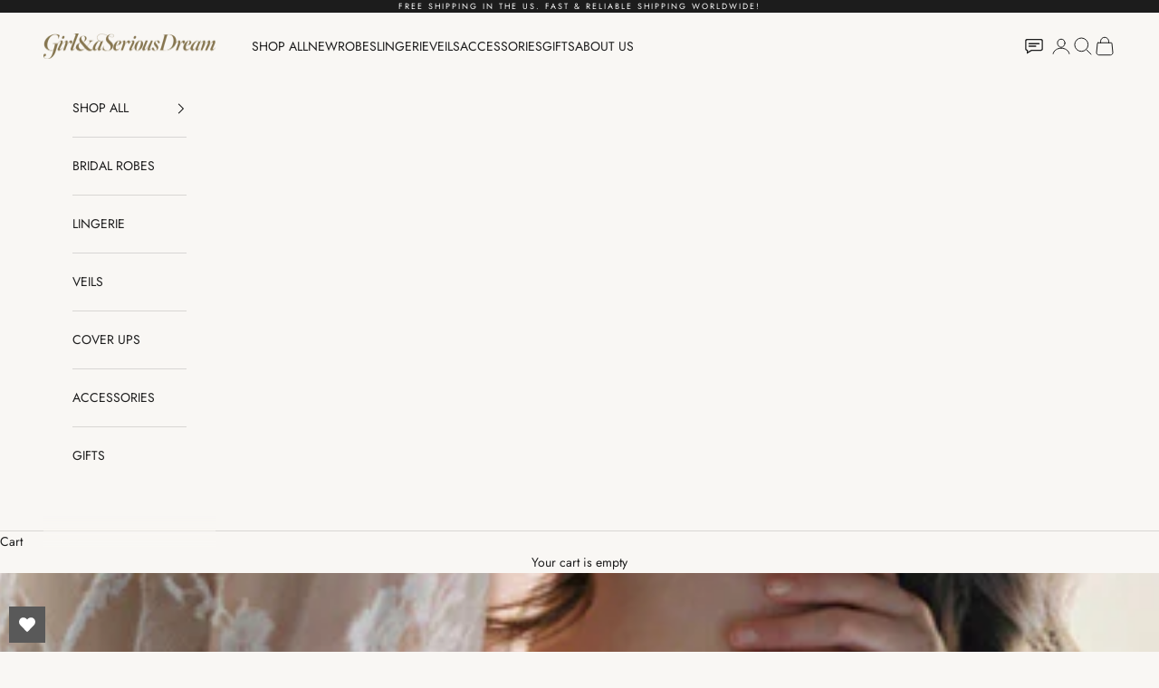

--- FILE ---
content_type: text/html; charset=utf-8
request_url: https://www.girlandaseriousdream.com/blogs/girlandaseriousdream-bridal-robes-cover-ups-and-bridesmaids-silk-robes/ireland-heirloom-wedding-inspiration
body_size: 28642
content:
<!doctype html>

<html lang="en" dir="ltr">
  <head>
    <meta charset="utf-8">
    <meta name="viewport" content="width=device-width, initial-scale=1.0, height=device-height, minimum-scale=1.0, maximum-scale=5.0">

    <title>Ireland Heirloom Wedding Inspiration</title><meta name="description" content="An heirloom wedding is one we hold close to our hearts, as we are strong believers in embracing the treasures that have been passed down through generations.   Our friend Pamela Barefoot thoughtfully curated a glimpse into the past by incorporating her own cherished heirlooms into this stunning wedding session, beautif"><link rel="canonical" href="https://www.girlandaseriousdream.com/blogs/girlandaseriousdream-bridal-robes-cover-ups-and-bridesmaids-silk-robes/ireland-heirloom-wedding-inspiration"><link rel="shortcut icon" href="//www.girlandaseriousdream.com/cdn/shop/files/minilogo.png?v=1613513735&width=96">
      <link rel="apple-touch-icon" href="//www.girlandaseriousdream.com/cdn/shop/files/minilogo.png?v=1613513735&width=180"><link rel="preconnect" href="https://fonts.shopifycdn.com" crossorigin><link rel="preload" href="//www.girlandaseriousdream.com/cdn/fonts/jost/jost_n4.d47a1b6347ce4a4c9f437608011273009d91f2b7.woff2" as="font" type="font/woff2" crossorigin><link rel="preload" href="//www.girlandaseriousdream.com/cdn/fonts/jost/jost_n4.d47a1b6347ce4a4c9f437608011273009d91f2b7.woff2" as="font" type="font/woff2" crossorigin><meta property="og:type" content="article">
  <meta property="og:title" content="Ireland Heirloom Wedding Inspiration"><meta property="og:image" content="http://www.girlandaseriousdream.com/cdn/shop/articles/girlandaseriousdream_juliet_french_lace_robe_bridal_boudoir_getting_ready_cover_up_wrap.jpg?v=1585874071&width=2048">
  <meta property="og:image:secure_url" content="https://www.girlandaseriousdream.com/cdn/shop/articles/girlandaseriousdream_juliet_french_lace_robe_bridal_boudoir_getting_ready_cover_up_wrap.jpg?v=1585874071&width=2048">
  <meta property="og:image:width" content="590">
  <meta property="og:image:height" content="794"><meta property="og:description" content="An heirloom wedding is one we hold close to our hearts, as we are strong believers in embracing the treasures that have been passed down through generations.   Our friend Pamela Barefoot thoughtfully curated a glimpse into the past by incorporating her own cherished heirlooms into this stunning wedding session, beautif"><meta property="og:url" content="https://www.girlandaseriousdream.com/blogs/girlandaseriousdream-bridal-robes-cover-ups-and-bridesmaids-silk-robes/ireland-heirloom-wedding-inspiration">
<meta property="og:site_name" content="GirlandaSeriousDream.com"><meta name="twitter:card" content="summary"><meta name="twitter:title" content="Ireland Heirloom Wedding Inspiration">
  <meta name="twitter:description" content="
An heirloom wedding is one we hold close to our hearts, as we are strong believers in embracing the treasures that have been passed down through generations.
 
Our friend Pamela Barefoot thoughtfully curated a glimpse into the past by incorporating her own cherished heirlooms into this stunning wedding session, beautifully photographed by Amelia Johnson.
 


Every detail evokes a feeling of nostalgia..."><meta name="twitter:image" content="https://www.girlandaseriousdream.com/cdn/shop/articles/girlandaseriousdream_juliet_french_lace_robe_bridal_boudoir_getting_ready_cover_up_wrap.jpg?crop=center&height=1200&v=1585874071&width=1200">
  <meta name="twitter:image:alt" content="Ireland Heirloom Wedding Inspiration"><script async crossorigin fetchpriority="high" src="/cdn/shopifycloud/importmap-polyfill/es-modules-shim.2.4.0.js"></script>
<script type="application/ld+json">{"@context":"http:\/\/schema.org\/","@id":"\/blogs\/girlandaseriousdream-bridal-robes-cover-ups-and-bridesmaids-silk-robes\/ireland-heirloom-wedding-inspiration#article","@type":"Article","mainEntityOfPage":{"@type":"WebPage","@id":"https:\/\/www.girlandaseriousdream.com\/blogs\/girlandaseriousdream-bridal-robes-cover-ups-and-bridesmaids-silk-robes\/ireland-heirloom-wedding-inspiration"},"articleBody":"\nAn heirloom wedding is one we hold close to our hearts, as we are strong believers in embracing the treasures that have been passed down through generations.\n \nOur friend Pamela Barefoot thoughtfully curated a glimpse into the past by incorporating her own cherished heirlooms into this stunning wedding session, beautifully photographed by Amelia Johnson.\n \n\n\nEvery detail evokes a feeling of nostalgia while capturing the sweet anticipation from inside the bride's boudoir to the intimate moments alone with her groom against the breathtaking Irish countryside.\n \n\nThe bride wore our Juliet French Lace Robe. Elegant by nature, the Juliet robe was designed to be a cherished treasure for years to come.Handmade from exquisite French leavers lace, we handpicked for its delicate florals and lined in soft tulle for an ethereal look. \n\n\n\n\n\n\n\n\n\n\n\n\n    \n\n\n\n\n\n\n\n\n\n\n\n\n\n\n\n\n\n\n\n\nXo,\n \nAnita\n\n\n Photography:  Amelia Johnson | Creative direction and styling: Pamela Barefoot Events | Floral design: Philippa Tarrant  | Gown: Myrtle Ivory | Bridal Robe  Girl and a Serious Dream | Ribbon:  Pom Pom Blossom |  MUAH: Hair Passion | Invitations: Julie Ha | Venue: Cairbre House |  Linen: La Tavola | Rentals: Cater Hire Dublin  | Charger: Select Event  | Car: Cork Wedding Cars | Cake: Cove Cakes\n\n \n \n\n\n\n\n\n","headline":"Ireland Heirloom Wedding Inspiration","description":"\nAn heirloom wedding is one we hold close to our hearts, as we are strong believers in embracing the treasures that have been passed down through generations.\n \nOur friend Pamela Barefoot thoughtfully curated a glimpse into the past by incorporating her own cherished heirlooms into this stunning wedding session, beautifully photographed by Amelia Johnson.\n \n\n\nEvery detail evokes a feeling of nostalgia...","image":"https:\/\/www.girlandaseriousdream.com\/cdn\/shop\/articles\/girlandaseriousdream_juliet_french_lace_robe_bridal_boudoir_getting_ready_cover_up_wrap.jpg?v=1585874071\u0026width=1920","datePublished":"2017-12-08T19:48:01-05:00","dateModified":"2017-12-08T19:37:00-05:00","author":{"@type":"Person","name":"Afterpay Integration"},"publisher":{"@type":"Organization","name":"GirlandaSeriousDream.com"}}</script><script type="application/ld+json">
  {
    "@context": "https://schema.org",
    "@type": "BreadcrumbList",
    "itemListElement": [{
        "@type": "ListItem",
        "position": 1,
        "name": "Home",
        "item": "https://www.girlandaseriousdream.com"
      },{
            "@type": "ListItem",
            "position": 2,
            "name": "Girlandaseriousdream | Bridal robes, cover ups and bridesmaids silk robes",
            "item": "https://www.girlandaseriousdream.com/blogs/girlandaseriousdream-bridal-robes-cover-ups-and-bridesmaids-silk-robes"
          }, {
            "@type": "ListItem",
            "position": 3,
            "name": "Girlandaseriousdream | Bridal robes, cover ups and bridesmaids silk robes",
            "item": "https://www.girlandaseriousdream.com/blogs/girlandaseriousdream-bridal-robes-cover-ups-and-bridesmaids-silk-robes/ireland-heirloom-wedding-inspiration"
          }]
  }
</script><style>/* Typography (heading) */
  @font-face {
  font-family: Jost;
  font-weight: 400;
  font-style: normal;
  font-display: fallback;
  src: url("//www.girlandaseriousdream.com/cdn/fonts/jost/jost_n4.d47a1b6347ce4a4c9f437608011273009d91f2b7.woff2") format("woff2"),
       url("//www.girlandaseriousdream.com/cdn/fonts/jost/jost_n4.791c46290e672b3f85c3d1c651ef2efa3819eadd.woff") format("woff");
}

@font-face {
  font-family: Jost;
  font-weight: 400;
  font-style: italic;
  font-display: fallback;
  src: url("//www.girlandaseriousdream.com/cdn/fonts/jost/jost_i4.b690098389649750ada222b9763d55796c5283a5.woff2") format("woff2"),
       url("//www.girlandaseriousdream.com/cdn/fonts/jost/jost_i4.fd766415a47e50b9e391ae7ec04e2ae25e7e28b0.woff") format("woff");
}

/* Typography (body) */
  @font-face {
  font-family: Jost;
  font-weight: 400;
  font-style: normal;
  font-display: fallback;
  src: url("//www.girlandaseriousdream.com/cdn/fonts/jost/jost_n4.d47a1b6347ce4a4c9f437608011273009d91f2b7.woff2") format("woff2"),
       url("//www.girlandaseriousdream.com/cdn/fonts/jost/jost_n4.791c46290e672b3f85c3d1c651ef2efa3819eadd.woff") format("woff");
}

@font-face {
  font-family: Jost;
  font-weight: 400;
  font-style: italic;
  font-display: fallback;
  src: url("//www.girlandaseriousdream.com/cdn/fonts/jost/jost_i4.b690098389649750ada222b9763d55796c5283a5.woff2") format("woff2"),
       url("//www.girlandaseriousdream.com/cdn/fonts/jost/jost_i4.fd766415a47e50b9e391ae7ec04e2ae25e7e28b0.woff") format("woff");
}

@font-face {
  font-family: Jost;
  font-weight: 700;
  font-style: normal;
  font-display: fallback;
  src: url("//www.girlandaseriousdream.com/cdn/fonts/jost/jost_n7.921dc18c13fa0b0c94c5e2517ffe06139c3615a3.woff2") format("woff2"),
       url("//www.girlandaseriousdream.com/cdn/fonts/jost/jost_n7.cbfc16c98c1e195f46c536e775e4e959c5f2f22b.woff") format("woff");
}

@font-face {
  font-family: Jost;
  font-weight: 700;
  font-style: italic;
  font-display: fallback;
  src: url("//www.girlandaseriousdream.com/cdn/fonts/jost/jost_i7.d8201b854e41e19d7ed9b1a31fe4fe71deea6d3f.woff2") format("woff2"),
       url("//www.girlandaseriousdream.com/cdn/fonts/jost/jost_i7.eae515c34e26b6c853efddc3fc0c552e0de63757.woff") format("woff");
}

:root {
    /* Container */
    --container-max-width: 100%;
    --container-xxs-max-width: 27.5rem; /* 440px */
    --container-xs-max-width: 42.5rem; /* 680px */
    --container-sm-max-width: 61.25rem; /* 980px */
    --container-md-max-width: 71.875rem; /* 1150px */
    --container-lg-max-width: 78.75rem; /* 1260px */
    --container-xl-max-width: 85rem; /* 1360px */
    --container-gutter: 1.25rem;

    --section-vertical-spacing: 2.5rem;
    --section-vertical-spacing-tight:2.5rem;

    --section-stack-gap:2.25rem;
    --section-stack-gap-tight:2.25rem;

    /* Form settings */
    --form-gap: 1.25rem; /* Gap between fieldset and submit button */
    --fieldset-gap: 1rem; /* Gap between each form input within a fieldset */
    --form-control-gap: 0.625rem; /* Gap between input and label (ignored for floating label) */
    --checkbox-control-gap: 0.75rem; /* Horizontal gap between checkbox and its associated label */
    --input-padding-block: 0.65rem; /* Vertical padding for input, textarea and native select */
    --input-padding-inline: 0.8rem; /* Horizontal padding for input, textarea and native select */
    --checkbox-size: 0.875rem; /* Size (width and height) for checkbox */

    /* Other sizes */
    --sticky-area-height: calc(var(--announcement-bar-is-sticky, 0) * var(--announcement-bar-height, 0px) + var(--header-is-sticky, 0) * var(--header-is-visible, 1) * var(--header-height, 0px));

    /* RTL support */
    --transform-logical-flip: 1;
    --transform-origin-start: left;
    --transform-origin-end: right;

    /**
     * ---------------------------------------------------------------------
     * TYPOGRAPHY
     * ---------------------------------------------------------------------
     */

    /* Font properties */
    --heading-font-family: Jost, sans-serif;
    --heading-font-weight: 400;
    --heading-font-style: normal;
    --heading-text-transform: uppercase;
    --heading-letter-spacing: 0.18em;
    --text-font-family: Jost, sans-serif;
    --text-font-weight: 400;
    --text-font-style: normal;
    --text-letter-spacing: 0.0em;
    --button-font: var(--text-font-style) var(--text-font-weight) var(--text-sm) / 1.65 var(--text-font-family);
    --button-text-transform: uppercase;
    --button-letter-spacing: 0.18em;

    /* Font sizes */--text-heading-size-factor: 1;
    --text-h1: max(0.6875rem, clamp(1.375rem, 1.146341463414634rem + 0.975609756097561vw, 2rem) * var(--text-heading-size-factor));
    --text-h2: max(0.6875rem, clamp(1.25rem, 1.0670731707317074rem + 0.7804878048780488vw, 1.75rem) * var(--text-heading-size-factor));
    --text-h3: max(0.6875rem, clamp(1.125rem, 1.0335365853658536rem + 0.3902439024390244vw, 1.375rem) * var(--text-heading-size-factor));
    --text-h4: max(0.6875rem, clamp(1rem, 0.9542682926829268rem + 0.1951219512195122vw, 1.125rem) * var(--text-heading-size-factor));
    --text-h5: calc(0.875rem * var(--text-heading-size-factor));
    --text-h6: calc(0.75rem * var(--text-heading-size-factor));

    --text-xs: 0.75rem;
    --text-sm: 0.8125rem;
    --text-base: 0.875rem;
    --text-lg: 1.0rem;
    --text-xl: 1.125rem;

    /* Rounded variables (used for border radius) */
    --rounded-full: 9999px;
    --button-border-radius: 0.0rem;
    --input-border-radius: 0.0rem;

    /* Box shadow */
    --shadow-sm: 0 2px 8px rgb(0 0 0 / 0.05);
    --shadow: 0 5px 15px rgb(0 0 0 / 0.05);
    --shadow-md: 0 5px 30px rgb(0 0 0 / 0.05);
    --shadow-block: px px px rgb(var(--text-primary) / 0.0);

    /**
     * ---------------------------------------------------------------------
     * OTHER
     * ---------------------------------------------------------------------
     */

    --checkmark-svg-url: url(//www.girlandaseriousdream.com/cdn/shop/t/86/assets/checkmark.svg?v=77552481021870063511758631601);
    --cursor-zoom-in-svg-url: url(//www.girlandaseriousdream.com/cdn/shop/t/86/assets/cursor-zoom-in.svg?v=50435698620430418581758631601);
  }

  [dir="rtl"]:root {
    /* RTL support */
    --transform-logical-flip: -1;
    --transform-origin-start: right;
    --transform-origin-end: left;
  }

  @media screen and (min-width: 700px) {
    :root {
      /* Typography (font size) */
      --text-xs: 0.75rem;
      --text-sm: 0.8125rem;
      --text-base: 0.875rem;
      --text-lg: 1.0rem;
      --text-xl: 1.25rem;

      /* Spacing settings */
      --container-gutter: 2rem;
    }
  }

  @media screen and (min-width: 1000px) {
    :root {
      /* Spacing settings */
      --container-gutter: 3rem;

      --section-vertical-spacing: 4rem;
      --section-vertical-spacing-tight: 4rem;

      --section-stack-gap:3rem;
      --section-stack-gap-tight:3rem;
    }
  }:root {/* Overlay used for modal */
    --page-overlay: 0 0 0 / 0.4;

    /* We use the first scheme background as default */
    --page-background: ;

    /* Product colors */
    --on-sale-text: 227 44 43;
    --on-sale-badge-background: 227 44 43;
    --on-sale-badge-text: 255 255 255;
    --sold-out-badge-background: 239 239 239;
    --sold-out-badge-text: 0 0 0 / 0.65;
    --custom-badge-background: 28 28 28;
    --custom-badge-text: 255 255 255;
    --star-color: 28 28 28;

    /* Status colors */
    --success-background: 212 227 203;
    --success-text: 48 122 7;
    --warning-background: 253 241 224;
    --warning-text: 237 138 0;
    --error-background: 243 204 204;
    --error-text: 203 43 43;
  }.color-scheme--scheme-1 {
      /* Color settings */--accent: 179 162 146;
      --text-color: 28 28 28;
      --background: 249 247 244 / 1.0;
      --background-without-opacity: 249 247 244;
      --background-gradient: ;--border-color: 216 214 212;/* Button colors */
      --button-background: 179 162 146;
      --button-text-color: 255 255 255;

      /* Circled buttons */
      --circle-button-background: 255 255 255;
      --circle-button-text-color: 179 162 146;
    }.shopify-section:has(.section-spacing.color-scheme--bg-d2f6725b54b112565352e65d7cb199e4) + .shopify-section:has(.section-spacing.color-scheme--bg-d2f6725b54b112565352e65d7cb199e4:not(.bordered-section)) .section-spacing {
      padding-block-start: 0;
    }.color-scheme--scheme-2 {
      /* Color settings */--accent: 28 28 28;
      --text-color: 28 28 28;
      --background: 255 255 255 / 1.0;
      --background-without-opacity: 255 255 255;
      --background-gradient: ;--border-color: 221 221 221;/* Button colors */
      --button-background: 28 28 28;
      --button-text-color: 255 255 255;

      /* Circled buttons */
      --circle-button-background: 255 255 255;
      --circle-button-text-color: 28 28 28;
    }.shopify-section:has(.section-spacing.color-scheme--bg-54922f2e920ba8346f6dc0fba343d673) + .shopify-section:has(.section-spacing.color-scheme--bg-54922f2e920ba8346f6dc0fba343d673:not(.bordered-section)) .section-spacing {
      padding-block-start: 0;
    }.color-scheme--scheme-3 {
      /* Color settings */--accent: 255 255 255;
      --text-color: 255 255 255;
      --background: 28 28 28 / 1.0;
      --background-without-opacity: 28 28 28;
      --background-gradient: ;--border-color: 62 62 62;/* Button colors */
      --button-background: 255 255 255;
      --button-text-color: 28 28 28;

      /* Circled buttons */
      --circle-button-background: 255 255 255;
      --circle-button-text-color: 28 28 28;
    }.shopify-section:has(.section-spacing.color-scheme--bg-c1f8cb21047e4797e94d0969dc5d1e44) + .shopify-section:has(.section-spacing.color-scheme--bg-c1f8cb21047e4797e94d0969dc5d1e44:not(.bordered-section)) .section-spacing {
      padding-block-start: 0;
    }.color-scheme--scheme-4 {
      /* Color settings */--accent: 255 255 255;
      --text-color: 28 28 28;
      --background: 239 239 239 / 1.0;
      --background-without-opacity: 239 239 239;
      --background-gradient: ;--border-color: 207 207 207;/* Button colors */
      --button-background: 255 255 255;
      --button-text-color: 28 28 28;

      /* Circled buttons */
      --circle-button-background: 255 255 255;
      --circle-button-text-color: 28 28 28;
    }.shopify-section:has(.section-spacing.color-scheme--bg-609ecfcfee2f667ac6c12366fc6ece56) + .shopify-section:has(.section-spacing.color-scheme--bg-609ecfcfee2f667ac6c12366fc6ece56:not(.bordered-section)) .section-spacing {
      padding-block-start: 0;
    }.color-scheme--scheme-36e2af5c-8c51-418c-ab22-3e123dc8b760 {
      /* Color settings */--accent: 179 162 146;
      --text-color: 102 102 102;
      --background: 255 255 255 / 1.0;
      --background-without-opacity: 255 255 255;
      --background-gradient: ;--border-color: 232 232 232;/* Button colors */
      --button-background: 179 162 146;
      --button-text-color: 255 255 255;

      /* Circled buttons */
      --circle-button-background: 255 255 255;
      --circle-button-text-color: 179 162 146;
    }.shopify-section:has(.section-spacing.color-scheme--bg-54922f2e920ba8346f6dc0fba343d673) + .shopify-section:has(.section-spacing.color-scheme--bg-54922f2e920ba8346f6dc0fba343d673:not(.bordered-section)) .section-spacing {
      padding-block-start: 0;
    }.color-scheme--dialog {
      /* Color settings */--accent: 28 28 28;
      --text-color: 28 28 28;
      --background: 255 255 255 / 1.0;
      --background-without-opacity: 255 255 255;
      --background-gradient: ;--border-color: 221 221 221;/* Button colors */
      --button-background: 28 28 28;
      --button-text-color: 255 255 255;

      /* Circled buttons */
      --circle-button-background: 255 255 255;
      --circle-button-text-color: 28 28 28;
    }
</style><script>
  // This allows to expose several variables to the global scope, to be used in scripts
  window.themeVariables = {
    settings: {
      showPageTransition: null,
      pageType: "article",
      moneyFormat: "${{amount}}",
      moneyWithCurrencyFormat: "${{amount}} USD",
      currencyCodeEnabled: false,
      cartType: "drawer",
      staggerMenuApparition: true
    },

    strings: {
      addedToCart: "Added to your cart!",
      closeGallery: "Close gallery",
      zoomGallery: "Zoom picture",
      errorGallery: "Image cannot be loaded",
      shippingEstimatorNoResults: "Sorry, we do not ship to your address.",
      shippingEstimatorOneResult: "There is one shipping rate for your address:",
      shippingEstimatorMultipleResults: "There are several shipping rates for your address:",
      shippingEstimatorError: "One or more error occurred while retrieving shipping rates:",
      next: "Next",
      previous: "Previous"
    },

    mediaQueries: {
      'sm': 'screen and (min-width: 700px)',
      'md': 'screen and (min-width: 1000px)',
      'lg': 'screen and (min-width: 1150px)',
      'xl': 'screen and (min-width: 1400px)',
      '2xl': 'screen and (min-width: 1600px)',
      'sm-max': 'screen and (max-width: 699px)',
      'md-max': 'screen and (max-width: 999px)',
      'lg-max': 'screen and (max-width: 1149px)',
      'xl-max': 'screen and (max-width: 1399px)',
      '2xl-max': 'screen and (max-width: 1599px)',
      'motion-safe': '(prefers-reduced-motion: no-preference)',
      'motion-reduce': '(prefers-reduced-motion: reduce)',
      'supports-hover': 'screen and (pointer: fine)',
      'supports-touch': 'screen and (hover: none)'
    }
  };</script><script type="importmap">{
        "imports": {
          "vendor": "//www.girlandaseriousdream.com/cdn/shop/t/86/assets/vendor.min.js?v=118757129943152772801758631588",
          "theme": "//www.girlandaseriousdream.com/cdn/shop/t/86/assets/theme.js?v=34169666688707465681758631588",
          "photoswipe": "//www.girlandaseriousdream.com/cdn/shop/t/86/assets/photoswipe.min.js?v=13374349288281597431758631588"
        }
      }
    </script>

    <script type="module" src="//www.girlandaseriousdream.com/cdn/shop/t/86/assets/vendor.min.js?v=118757129943152772801758631588"></script>
    <script type="module" src="//www.girlandaseriousdream.com/cdn/shop/t/86/assets/theme.js?v=34169666688707465681758631588"></script>

    <script>window.performance && window.performance.mark && window.performance.mark('shopify.content_for_header.start');</script><meta name="google-site-verification" content="YOFV27ffzH7rP8DHOw8zoaU58ZCLxI4MgDk6GWSoVCU">
<meta name="facebook-domain-verification" content="k1idje26mh3yph218a2yuwfdu89x6p">
<meta name="facebook-domain-verification" content="odmqyzfmprc5be2zdpabqcvkcqfl5w">
<meta name="facebook-domain-verification" content="ajh0171plrs4xcl5sdfgkjewt45lz8">
<meta id="shopify-digital-wallet" name="shopify-digital-wallet" content="/16105943/digital_wallets/dialog">
<meta name="shopify-checkout-api-token" content="f94311e916d04575f0cea20fa77a0c13">
<link rel="alternate" type="application/atom+xml" title="Feed" href="/blogs/girlandaseriousdream-bridal-robes-cover-ups-and-bridesmaids-silk-robes.atom" />
<script async="async" src="/checkouts/internal/preloads.js?locale=en-US"></script>
<link rel="preconnect" href="https://shop.app" crossorigin="anonymous">
<script async="async" src="https://shop.app/checkouts/internal/preloads.js?locale=en-US&shop_id=16105943" crossorigin="anonymous"></script>
<script id="apple-pay-shop-capabilities" type="application/json">{"shopId":16105943,"countryCode":"US","currencyCode":"USD","merchantCapabilities":["supports3DS"],"merchantId":"gid:\/\/shopify\/Shop\/16105943","merchantName":"GirlandaSeriousDream.com","requiredBillingContactFields":["postalAddress","email","phone"],"requiredShippingContactFields":["postalAddress","email","phone"],"shippingType":"shipping","supportedNetworks":["visa","masterCard","amex","discover","elo","jcb"],"total":{"type":"pending","label":"GirlandaSeriousDream.com","amount":"1.00"},"shopifyPaymentsEnabled":true,"supportsSubscriptions":true}</script>
<script id="shopify-features" type="application/json">{"accessToken":"f94311e916d04575f0cea20fa77a0c13","betas":["rich-media-storefront-analytics"],"domain":"www.girlandaseriousdream.com","predictiveSearch":true,"shopId":16105943,"locale":"en"}</script>
<script>var Shopify = Shopify || {};
Shopify.shop = "gwsdream.myshopify.com";
Shopify.locale = "en";
Shopify.currency = {"active":"USD","rate":"1.0"};
Shopify.country = "US";
Shopify.theme = {"name":"Updated copy of Copy of Updated copy of Jonatha...","id":180359069976,"schema_name":"Prestige","schema_version":"10.10.0","theme_store_id":855,"role":"main"};
Shopify.theme.handle = "null";
Shopify.theme.style = {"id":null,"handle":null};
Shopify.cdnHost = "www.girlandaseriousdream.com/cdn";
Shopify.routes = Shopify.routes || {};
Shopify.routes.root = "/";</script>
<script type="module">!function(o){(o.Shopify=o.Shopify||{}).modules=!0}(window);</script>
<script>!function(o){function n(){var o=[];function n(){o.push(Array.prototype.slice.apply(arguments))}return n.q=o,n}var t=o.Shopify=o.Shopify||{};t.loadFeatures=n(),t.autoloadFeatures=n()}(window);</script>
<script>
  window.ShopifyPay = window.ShopifyPay || {};
  window.ShopifyPay.apiHost = "shop.app\/pay";
  window.ShopifyPay.redirectState = null;
</script>
<script id="shop-js-analytics" type="application/json">{"pageType":"article"}</script>
<script defer="defer" async type="module" src="//www.girlandaseriousdream.com/cdn/shopifycloud/shop-js/modules/v2/client.init-shop-cart-sync_BN7fPSNr.en.esm.js"></script>
<script defer="defer" async type="module" src="//www.girlandaseriousdream.com/cdn/shopifycloud/shop-js/modules/v2/chunk.common_Cbph3Kss.esm.js"></script>
<script defer="defer" async type="module" src="//www.girlandaseriousdream.com/cdn/shopifycloud/shop-js/modules/v2/chunk.modal_DKumMAJ1.esm.js"></script>
<script type="module">
  await import("//www.girlandaseriousdream.com/cdn/shopifycloud/shop-js/modules/v2/client.init-shop-cart-sync_BN7fPSNr.en.esm.js");
await import("//www.girlandaseriousdream.com/cdn/shopifycloud/shop-js/modules/v2/chunk.common_Cbph3Kss.esm.js");
await import("//www.girlandaseriousdream.com/cdn/shopifycloud/shop-js/modules/v2/chunk.modal_DKumMAJ1.esm.js");

  window.Shopify.SignInWithShop?.initShopCartSync?.({"fedCMEnabled":true,"windoidEnabled":true});

</script>
<script>
  window.Shopify = window.Shopify || {};
  if (!window.Shopify.featureAssets) window.Shopify.featureAssets = {};
  window.Shopify.featureAssets['shop-js'] = {"shop-cart-sync":["modules/v2/client.shop-cart-sync_CJVUk8Jm.en.esm.js","modules/v2/chunk.common_Cbph3Kss.esm.js","modules/v2/chunk.modal_DKumMAJ1.esm.js"],"init-fed-cm":["modules/v2/client.init-fed-cm_7Fvt41F4.en.esm.js","modules/v2/chunk.common_Cbph3Kss.esm.js","modules/v2/chunk.modal_DKumMAJ1.esm.js"],"init-shop-email-lookup-coordinator":["modules/v2/client.init-shop-email-lookup-coordinator_Cc088_bR.en.esm.js","modules/v2/chunk.common_Cbph3Kss.esm.js","modules/v2/chunk.modal_DKumMAJ1.esm.js"],"init-windoid":["modules/v2/client.init-windoid_hPopwJRj.en.esm.js","modules/v2/chunk.common_Cbph3Kss.esm.js","modules/v2/chunk.modal_DKumMAJ1.esm.js"],"shop-button":["modules/v2/client.shop-button_B0jaPSNF.en.esm.js","modules/v2/chunk.common_Cbph3Kss.esm.js","modules/v2/chunk.modal_DKumMAJ1.esm.js"],"shop-cash-offers":["modules/v2/client.shop-cash-offers_DPIskqss.en.esm.js","modules/v2/chunk.common_Cbph3Kss.esm.js","modules/v2/chunk.modal_DKumMAJ1.esm.js"],"shop-toast-manager":["modules/v2/client.shop-toast-manager_CK7RT69O.en.esm.js","modules/v2/chunk.common_Cbph3Kss.esm.js","modules/v2/chunk.modal_DKumMAJ1.esm.js"],"init-shop-cart-sync":["modules/v2/client.init-shop-cart-sync_BN7fPSNr.en.esm.js","modules/v2/chunk.common_Cbph3Kss.esm.js","modules/v2/chunk.modal_DKumMAJ1.esm.js"],"init-customer-accounts-sign-up":["modules/v2/client.init-customer-accounts-sign-up_CfPf4CXf.en.esm.js","modules/v2/client.shop-login-button_DeIztwXF.en.esm.js","modules/v2/chunk.common_Cbph3Kss.esm.js","modules/v2/chunk.modal_DKumMAJ1.esm.js"],"pay-button":["modules/v2/client.pay-button_CgIwFSYN.en.esm.js","modules/v2/chunk.common_Cbph3Kss.esm.js","modules/v2/chunk.modal_DKumMAJ1.esm.js"],"init-customer-accounts":["modules/v2/client.init-customer-accounts_DQ3x16JI.en.esm.js","modules/v2/client.shop-login-button_DeIztwXF.en.esm.js","modules/v2/chunk.common_Cbph3Kss.esm.js","modules/v2/chunk.modal_DKumMAJ1.esm.js"],"avatar":["modules/v2/client.avatar_BTnouDA3.en.esm.js"],"init-shop-for-new-customer-accounts":["modules/v2/client.init-shop-for-new-customer-accounts_CsZy_esa.en.esm.js","modules/v2/client.shop-login-button_DeIztwXF.en.esm.js","modules/v2/chunk.common_Cbph3Kss.esm.js","modules/v2/chunk.modal_DKumMAJ1.esm.js"],"shop-follow-button":["modules/v2/client.shop-follow-button_BRMJjgGd.en.esm.js","modules/v2/chunk.common_Cbph3Kss.esm.js","modules/v2/chunk.modal_DKumMAJ1.esm.js"],"checkout-modal":["modules/v2/client.checkout-modal_B9Drz_yf.en.esm.js","modules/v2/chunk.common_Cbph3Kss.esm.js","modules/v2/chunk.modal_DKumMAJ1.esm.js"],"shop-login-button":["modules/v2/client.shop-login-button_DeIztwXF.en.esm.js","modules/v2/chunk.common_Cbph3Kss.esm.js","modules/v2/chunk.modal_DKumMAJ1.esm.js"],"lead-capture":["modules/v2/client.lead-capture_DXYzFM3R.en.esm.js","modules/v2/chunk.common_Cbph3Kss.esm.js","modules/v2/chunk.modal_DKumMAJ1.esm.js"],"shop-login":["modules/v2/client.shop-login_CA5pJqmO.en.esm.js","modules/v2/chunk.common_Cbph3Kss.esm.js","modules/v2/chunk.modal_DKumMAJ1.esm.js"],"payment-terms":["modules/v2/client.payment-terms_BxzfvcZJ.en.esm.js","modules/v2/chunk.common_Cbph3Kss.esm.js","modules/v2/chunk.modal_DKumMAJ1.esm.js"]};
</script>
<script>(function() {
  var isLoaded = false;
  function asyncLoad() {
    if (isLoaded) return;
    isLoaded = true;
    var urls = ["https:\/\/static.klaviyo.com\/onsite\/js\/klaviyo.js?company_id=Skcd28\u0026shop=gwsdream.myshopify.com","https:\/\/static.klaviyo.com\/onsite\/js\/klaviyo.js?company_id=Skcd28\u0026shop=gwsdream.myshopify.com","https:\/\/wishlisthero-assets.revampco.com\/store-front\/bundle2.js?shop=gwsdream.myshopify.com","https:\/\/www.pxucdn.com\/apps\/uso.js?shop=gwsdream.myshopify.com"];
    for (var i = 0; i < urls.length; i++) {
      var s = document.createElement('script');
      s.type = 'text/javascript';
      s.async = true;
      s.src = urls[i];
      var x = document.getElementsByTagName('script')[0];
      x.parentNode.insertBefore(s, x);
    }
  };
  if(window.attachEvent) {
    window.attachEvent('onload', asyncLoad);
  } else {
    window.addEventListener('load', asyncLoad, false);
  }
})();</script>
<script id="__st">var __st={"a":16105943,"offset":-18000,"reqid":"1e2e567f-502b-44ee-94f3-05487e54772b-1769850268","pageurl":"www.girlandaseriousdream.com\/blogs\/girlandaseriousdream-bridal-robes-cover-ups-and-bridesmaids-silk-robes\/ireland-heirloom-wedding-inspiration","s":"articles-5723783208","u":"871cb40bf7f0","p":"article","rtyp":"article","rid":5723783208};</script>
<script>window.ShopifyPaypalV4VisibilityTracking = true;</script>
<script id="captcha-bootstrap">!function(){'use strict';const t='contact',e='account',n='new_comment',o=[[t,t],['blogs',n],['comments',n],[t,'customer']],c=[[e,'customer_login'],[e,'guest_login'],[e,'recover_customer_password'],[e,'create_customer']],r=t=>t.map((([t,e])=>`form[action*='/${t}']:not([data-nocaptcha='true']) input[name='form_type'][value='${e}']`)).join(','),a=t=>()=>t?[...document.querySelectorAll(t)].map((t=>t.form)):[];function s(){const t=[...o],e=r(t);return a(e)}const i='password',u='form_key',d=['recaptcha-v3-token','g-recaptcha-response','h-captcha-response',i],f=()=>{try{return window.sessionStorage}catch{return}},m='__shopify_v',_=t=>t.elements[u];function p(t,e,n=!1){try{const o=window.sessionStorage,c=JSON.parse(o.getItem(e)),{data:r}=function(t){const{data:e,action:n}=t;return t[m]||n?{data:e,action:n}:{data:t,action:n}}(c);for(const[e,n]of Object.entries(r))t.elements[e]&&(t.elements[e].value=n);n&&o.removeItem(e)}catch(o){console.error('form repopulation failed',{error:o})}}const l='form_type',E='cptcha';function T(t){t.dataset[E]=!0}const w=window,h=w.document,L='Shopify',v='ce_forms',y='captcha';let A=!1;((t,e)=>{const n=(g='f06e6c50-85a8-45c8-87d0-21a2b65856fe',I='https://cdn.shopify.com/shopifycloud/storefront-forms-hcaptcha/ce_storefront_forms_captcha_hcaptcha.v1.5.2.iife.js',D={infoText:'Protected by hCaptcha',privacyText:'Privacy',termsText:'Terms'},(t,e,n)=>{const o=w[L][v],c=o.bindForm;if(c)return c(t,g,e,D).then(n);var r;o.q.push([[t,g,e,D],n]),r=I,A||(h.body.append(Object.assign(h.createElement('script'),{id:'captcha-provider',async:!0,src:r})),A=!0)});var g,I,D;w[L]=w[L]||{},w[L][v]=w[L][v]||{},w[L][v].q=[],w[L][y]=w[L][y]||{},w[L][y].protect=function(t,e){n(t,void 0,e),T(t)},Object.freeze(w[L][y]),function(t,e,n,w,h,L){const[v,y,A,g]=function(t,e,n){const i=e?o:[],u=t?c:[],d=[...i,...u],f=r(d),m=r(i),_=r(d.filter((([t,e])=>n.includes(e))));return[a(f),a(m),a(_),s()]}(w,h,L),I=t=>{const e=t.target;return e instanceof HTMLFormElement?e:e&&e.form},D=t=>v().includes(t);t.addEventListener('submit',(t=>{const e=I(t);if(!e)return;const n=D(e)&&!e.dataset.hcaptchaBound&&!e.dataset.recaptchaBound,o=_(e),c=g().includes(e)&&(!o||!o.value);(n||c)&&t.preventDefault(),c&&!n&&(function(t){try{if(!f())return;!function(t){const e=f();if(!e)return;const n=_(t);if(!n)return;const o=n.value;o&&e.removeItem(o)}(t);const e=Array.from(Array(32),(()=>Math.random().toString(36)[2])).join('');!function(t,e){_(t)||t.append(Object.assign(document.createElement('input'),{type:'hidden',name:u})),t.elements[u].value=e}(t,e),function(t,e){const n=f();if(!n)return;const o=[...t.querySelectorAll(`input[type='${i}']`)].map((({name:t})=>t)),c=[...d,...o],r={};for(const[a,s]of new FormData(t).entries())c.includes(a)||(r[a]=s);n.setItem(e,JSON.stringify({[m]:1,action:t.action,data:r}))}(t,e)}catch(e){console.error('failed to persist form',e)}}(e),e.submit())}));const S=(t,e)=>{t&&!t.dataset[E]&&(n(t,e.some((e=>e===t))),T(t))};for(const o of['focusin','change'])t.addEventListener(o,(t=>{const e=I(t);D(e)&&S(e,y())}));const B=e.get('form_key'),M=e.get(l),P=B&&M;t.addEventListener('DOMContentLoaded',(()=>{const t=y();if(P)for(const e of t)e.elements[l].value===M&&p(e,B);[...new Set([...A(),...v().filter((t=>'true'===t.dataset.shopifyCaptcha))])].forEach((e=>S(e,t)))}))}(h,new URLSearchParams(w.location.search),n,t,e,['guest_login'])})(!0,!0)}();</script>
<script integrity="sha256-4kQ18oKyAcykRKYeNunJcIwy7WH5gtpwJnB7kiuLZ1E=" data-source-attribution="shopify.loadfeatures" defer="defer" src="//www.girlandaseriousdream.com/cdn/shopifycloud/storefront/assets/storefront/load_feature-a0a9edcb.js" crossorigin="anonymous"></script>
<script crossorigin="anonymous" defer="defer" src="//www.girlandaseriousdream.com/cdn/shopifycloud/storefront/assets/shopify_pay/storefront-65b4c6d7.js?v=20250812"></script>
<script data-source-attribution="shopify.dynamic_checkout.dynamic.init">var Shopify=Shopify||{};Shopify.PaymentButton=Shopify.PaymentButton||{isStorefrontPortableWallets:!0,init:function(){window.Shopify.PaymentButton.init=function(){};var t=document.createElement("script");t.src="https://www.girlandaseriousdream.com/cdn/shopifycloud/portable-wallets/latest/portable-wallets.en.js",t.type="module",document.head.appendChild(t)}};
</script>
<script data-source-attribution="shopify.dynamic_checkout.buyer_consent">
  function portableWalletsHideBuyerConsent(e){var t=document.getElementById("shopify-buyer-consent"),n=document.getElementById("shopify-subscription-policy-button");t&&n&&(t.classList.add("hidden"),t.setAttribute("aria-hidden","true"),n.removeEventListener("click",e))}function portableWalletsShowBuyerConsent(e){var t=document.getElementById("shopify-buyer-consent"),n=document.getElementById("shopify-subscription-policy-button");t&&n&&(t.classList.remove("hidden"),t.removeAttribute("aria-hidden"),n.addEventListener("click",e))}window.Shopify?.PaymentButton&&(window.Shopify.PaymentButton.hideBuyerConsent=portableWalletsHideBuyerConsent,window.Shopify.PaymentButton.showBuyerConsent=portableWalletsShowBuyerConsent);
</script>
<script data-source-attribution="shopify.dynamic_checkout.cart.bootstrap">document.addEventListener("DOMContentLoaded",(function(){function t(){return document.querySelector("shopify-accelerated-checkout-cart, shopify-accelerated-checkout")}if(t())Shopify.PaymentButton.init();else{new MutationObserver((function(e,n){t()&&(Shopify.PaymentButton.init(),n.disconnect())})).observe(document.body,{childList:!0,subtree:!0})}}));
</script>
<link id="shopify-accelerated-checkout-styles" rel="stylesheet" media="screen" href="https://www.girlandaseriousdream.com/cdn/shopifycloud/portable-wallets/latest/accelerated-checkout-backwards-compat.css" crossorigin="anonymous">
<style id="shopify-accelerated-checkout-cart">
        #shopify-buyer-consent {
  margin-top: 1em;
  display: inline-block;
  width: 100%;
}

#shopify-buyer-consent.hidden {
  display: none;
}

#shopify-subscription-policy-button {
  background: none;
  border: none;
  padding: 0;
  text-decoration: underline;
  font-size: inherit;
  cursor: pointer;
}

#shopify-subscription-policy-button::before {
  box-shadow: none;
}

      </style>

<script>window.performance && window.performance.mark && window.performance.mark('shopify.content_for_header.end');</script>
<link href="//www.girlandaseriousdream.com/cdn/shop/t/86/assets/theme.css?v=155120359270098479051760494258" rel="stylesheet" type="text/css" media="all" /><!-- BEGIN app block: shopify://apps/chatra-live-chat-chatbot/blocks/widget/3617185a-5880-4550-b1d3-81cdb9d37290 --><script src="https://call.chatra.io/shopify?chatraId=PbaR3eK6vtCCZp3wM" async></script>

<!-- END app block --><!-- BEGIN app block: shopify://apps/wishlist-hero/blocks/app-embed/a9a5079b-59e8-47cb-b659-ecf1c60b9b72 -->


<script type="text/javascript">
  
    window.wishlisthero_buttonProdPageClasses = [];
  
  
    window.wishlisthero_cartDotClasses = [];
  
</script>
<!-- BEGIN app snippet: extraStyles -->

<style>
  .wishlisthero-floating {
    position: absolute;
    top: 5px;
    z-index: 21;
    border-radius: 100%;
    width: fit-content;
    right: 5px;
    left: auto;
    &.wlh-left-btn {
      left: 5px !important;
      right: auto !important;
    }
    &.wlh-right-btn {
      right: 5px !important;
      left: auto !important;
    }
    
  }
  @media(min-width:1300px) {
    .product-item__link.product-item__image--margins .wishlisthero-floating, {
      
        left: 50% !important;
        margin-left: -295px;
      
    }
  }
  .MuiTypography-h1,.MuiTypography-h2,.MuiTypography-h3,.MuiTypography-h4,.MuiTypography-h5,.MuiTypography-h6,.MuiButton-root,.MuiCardHeader-title a {
    font-family: ,  !important;
  }
</style>






<!-- END app snippet -->
<!-- BEGIN app snippet: renderAssets -->

  <link rel="preload" href="https://cdn.shopify.com/extensions/019badc7-12fe-783e-9dfe-907190f91114/wishlist-hero-81/assets/default.css" as="style" onload="this.onload=null;this.rel='stylesheet'">
  <noscript><link href="//cdn.shopify.com/extensions/019badc7-12fe-783e-9dfe-907190f91114/wishlist-hero-81/assets/default.css" rel="stylesheet" type="text/css" media="all" /></noscript>
  <script defer src="https://cdn.shopify.com/extensions/019badc7-12fe-783e-9dfe-907190f91114/wishlist-hero-81/assets/default.js"></script>
<!-- END app snippet -->


<script type="text/javascript">
  try{
  
    var scr_bdl_path = "https://cdn.shopify.com/extensions/019badc7-12fe-783e-9dfe-907190f91114/wishlist-hero-81/assets/bundle2.js";
    window._wh_asset_path = scr_bdl_path.substring(0,scr_bdl_path.lastIndexOf("/")) + "/";
  

  }catch(e){ console.log(e)}
  try{

  
    window.WishListHero_setting = {"ButtonColor":"rgba(89, 89, 89, 1)","IconColor":"rgba(255, 255, 255, 1)","IconType":"Heart","ButtonTextBeforeAdding":"ADD TO WISHLIST","ButtonTextAfterAdding":"ADDED TO WISHLIST","AnimationAfterAddition":"None","ButtonTextAddToCart":"ADD TO CART","ButtonTextAddAllToCart":"ADD ALL TO CART","ButtonTextRemoveAllToCart":"REMOVE ALL FROM WISHLIST","AddedProductNotificationText":"Product added to wishlist successfully","AddedProductToCartNotificationText":"Product added to cart successfully","ViewCartLinkText":"View Cart","SharePopup_TitleText":"Share My wishlist","SharePopup_shareBtnText":"Share","SharePopup_shareHederText":"Share on Social Networks","SharePopup_shareCopyText":"Or copy Wishlist link to share","SharePopup_shareCancelBtnText":"cancel","SharePopup_shareCopyBtnText":"copy","SendEMailPopup_BtnText":"send email","SendEMailPopup_FromText":"From Name","SendEMailPopup_ToText":"To email","SendEMailPopup_BodyText":"Body","SendEMailPopup_SendBtnText":"send","SendEMailPopup_TitleText":"Send My Wislist via Email","AddProductMessageText":"Are you sure you want to add all items to cart ?","RemoveProductMessageText":"Are you sure you want to remove this item from your wishlist ?","RemoveAllProductMessageText":"Are you sure you want to remove all items from your wishlist ?","RemovedProductNotificationText":"Product removed from wishlist successfully","AddAllOutOfStockProductNotificationText":"There seems to have been an issue adding items to cart, please try again later","RemovePopupOkText":"ok","RemovePopup_HeaderText":"ARE YOU SURE?","ViewWishlistText":"View wishlist","EmptyWishlistText":"there are no items in this wishlist","BuyNowButtonText":"Buy Now","BuyNowButtonColor":"rgb(144, 86, 162)","BuyNowTextButtonColor":"rgb(255, 255, 255)","Wishlist_Title":"My Wishlist","WishlistHeaderTitleAlignment":"Left","WishlistProductImageSize":"Normal","PriceColor":"rgba(222, 141, 141, 1)","HeaderFontSize":"30","PriceFontSize":"18","ProductNameFontSize":"16","LaunchPointType":"floating_point","DisplayWishlistAs":"seprate_page","DisplayButtonAs":"text_with_icon","PopupSize":"md","HideAddToCartButton":false,"NoRedirectAfterAddToCart":false,"DisableGuestCustomer":true,"LoginPopupContent":"Please login to save your wishlist across devices.","LoginPopupLoginBtnText":"Login","LoginPopupContentFontSize":"20","NotificationPopupPosition":"right","WishlistButtonTextColor":"rgba(255, 255, 255, 1)","EnableRemoveFromWishlistAfterAddButtonText":"REMOVE FROM WISHLIST","_id":"6001f0bb2a19dc08dc79ad76","EnableCollection":false,"EnableShare":true,"RemovePowerBy":false,"EnableFBPixel":false,"DisapleApp":false,"FloatPointPossition":"bottom_left","HeartStateToggle":true,"HeaderMenuItemsIndicator":true,"EnableRemoveFromWishlistAfterAdd":true,"ButtonTextOutOfStock":"OUT OF STOCK","IconTypeNum":"1","SendEMailPopup_SendNotificationText":"email sent successfully","SharePopup_shareCopiedText":"Copied","ThrdParty_Trans_active":false,"Shop":"gwsdream.myshopify.com","shop":"gwsdream.myshopify.com","Status":"Active","Plan":"FREE"};
    if(typeof(window.WishListHero_setting_theme_override) != "undefined"){
                                                                                window.WishListHero_setting = {
                                                                                    ...window.WishListHero_setting,
                                                                                    ...window.WishListHero_setting_theme_override
                                                                                };
                                                                            }
                                                                            // Done

  

  }catch(e){ console.error('Error loading config',e); }
</script>


  <script src="https://cdn.shopify.com/extensions/019badc7-12fe-783e-9dfe-907190f91114/wishlist-hero-81/assets/bundle2.js" defer></script>




<!-- BEGIN app snippet: TransArray -->
<script>
  window.WLH_reload_translations = function() {
    let _wlh_res = {};
    if (window.WishListHero_setting && window.WishListHero_setting['ThrdParty_Trans_active']) {

      
        

        window.WishListHero_setting["ButtonTextBeforeAdding"] = "";
        _wlh_res["ButtonTextBeforeAdding"] = "";
        

        window.WishListHero_setting["ButtonTextAfterAdding"] = "";
        _wlh_res["ButtonTextAfterAdding"] = "";
        

        window.WishListHero_setting["ButtonTextAddToCart"] = "";
        _wlh_res["ButtonTextAddToCart"] = "";
        

        window.WishListHero_setting["ButtonTextOutOfStock"] = "";
        _wlh_res["ButtonTextOutOfStock"] = "";
        

        window.WishListHero_setting["ButtonTextAddAllToCart"] = "";
        _wlh_res["ButtonTextAddAllToCart"] = "";
        

        window.WishListHero_setting["ButtonTextRemoveAllToCart"] = "";
        _wlh_res["ButtonTextRemoveAllToCart"] = "";
        

        window.WishListHero_setting["AddedProductNotificationText"] = "";
        _wlh_res["AddedProductNotificationText"] = "";
        

        window.WishListHero_setting["AddedProductToCartNotificationText"] = "";
        _wlh_res["AddedProductToCartNotificationText"] = "";
        

        window.WishListHero_setting["ViewCartLinkText"] = "";
        _wlh_res["ViewCartLinkText"] = "";
        

        window.WishListHero_setting["SharePopup_TitleText"] = "";
        _wlh_res["SharePopup_TitleText"] = "";
        

        window.WishListHero_setting["SharePopup_shareBtnText"] = "";
        _wlh_res["SharePopup_shareBtnText"] = "";
        

        window.WishListHero_setting["SharePopup_shareHederText"] = "";
        _wlh_res["SharePopup_shareHederText"] = "";
        

        window.WishListHero_setting["SharePopup_shareCopyText"] = "";
        _wlh_res["SharePopup_shareCopyText"] = "";
        

        window.WishListHero_setting["SharePopup_shareCancelBtnText"] = "";
        _wlh_res["SharePopup_shareCancelBtnText"] = "";
        

        window.WishListHero_setting["SharePopup_shareCopyBtnText"] = "";
        _wlh_res["SharePopup_shareCopyBtnText"] = "";
        

        window.WishListHero_setting["SendEMailPopup_BtnText"] = "";
        _wlh_res["SendEMailPopup_BtnText"] = "";
        

        window.WishListHero_setting["SendEMailPopup_FromText"] = "";
        _wlh_res["SendEMailPopup_FromText"] = "";
        

        window.WishListHero_setting["SendEMailPopup_ToText"] = "";
        _wlh_res["SendEMailPopup_ToText"] = "";
        

        window.WishListHero_setting["SendEMailPopup_BodyText"] = "";
        _wlh_res["SendEMailPopup_BodyText"] = "";
        

        window.WishListHero_setting["SendEMailPopup_SendBtnText"] = "";
        _wlh_res["SendEMailPopup_SendBtnText"] = "";
        

        window.WishListHero_setting["SendEMailPopup_SendNotificationText"] = "";
        _wlh_res["SendEMailPopup_SendNotificationText"] = "";
        

        window.WishListHero_setting["SendEMailPopup_TitleText"] = "";
        _wlh_res["SendEMailPopup_TitleText"] = "";
        

        window.WishListHero_setting["AddProductMessageText"] = "";
        _wlh_res["AddProductMessageText"] = "";
        

        window.WishListHero_setting["RemoveProductMessageText"] = "";
        _wlh_res["RemoveProductMessageText"] = "";
        

        window.WishListHero_setting["RemoveAllProductMessageText"] = "";
        _wlh_res["RemoveAllProductMessageText"] = "";
        

        window.WishListHero_setting["RemovedProductNotificationText"] = "";
        _wlh_res["RemovedProductNotificationText"] = "";
        

        window.WishListHero_setting["AddAllOutOfStockProductNotificationText"] = "";
        _wlh_res["AddAllOutOfStockProductNotificationText"] = "";
        

        window.WishListHero_setting["RemovePopupOkText"] = "";
        _wlh_res["RemovePopupOkText"] = "";
        

        window.WishListHero_setting["RemovePopup_HeaderText"] = "";
        _wlh_res["RemovePopup_HeaderText"] = "";
        

        window.WishListHero_setting["ViewWishlistText"] = "";
        _wlh_res["ViewWishlistText"] = "";
        

        window.WishListHero_setting["EmptyWishlistText"] = "";
        _wlh_res["EmptyWishlistText"] = "";
        

        window.WishListHero_setting["BuyNowButtonText"] = "";
        _wlh_res["BuyNowButtonText"] = "";
        

        window.WishListHero_setting["Wishlist_Title"] = "";
        _wlh_res["Wishlist_Title"] = "";
        

        window.WishListHero_setting["LoginPopupContent"] = "";
        _wlh_res["LoginPopupContent"] = "";
        

        window.WishListHero_setting["LoginPopupLoginBtnText"] = "";
        _wlh_res["LoginPopupLoginBtnText"] = "";
        

        window.WishListHero_setting["EnableRemoveFromWishlistAfterAddButtonText"] = "";
        _wlh_res["EnableRemoveFromWishlistAfterAddButtonText"] = "";
        

        window.WishListHero_setting["LowStockEmailSubject"] = "";
        _wlh_res["LowStockEmailSubject"] = "";
        

        window.WishListHero_setting["OnSaleEmailSubject"] = "";
        _wlh_res["OnSaleEmailSubject"] = "";
        

        window.WishListHero_setting["SharePopup_shareCopiedText"] = "";
        _wlh_res["SharePopup_shareCopiedText"] = "";
    }
    return _wlh_res;
  }
  window.WLH_reload_translations();
</script><!-- END app snippet -->

<!-- END app block --><link href="https://monorail-edge.shopifysvc.com" rel="dns-prefetch">
<script>(function(){if ("sendBeacon" in navigator && "performance" in window) {try {var session_token_from_headers = performance.getEntriesByType('navigation')[0].serverTiming.find(x => x.name == '_s').description;} catch {var session_token_from_headers = undefined;}var session_cookie_matches = document.cookie.match(/_shopify_s=([^;]*)/);var session_token_from_cookie = session_cookie_matches && session_cookie_matches.length === 2 ? session_cookie_matches[1] : "";var session_token = session_token_from_headers || session_token_from_cookie || "";function handle_abandonment_event(e) {var entries = performance.getEntries().filter(function(entry) {return /monorail-edge.shopifysvc.com/.test(entry.name);});if (!window.abandonment_tracked && entries.length === 0) {window.abandonment_tracked = true;var currentMs = Date.now();var navigation_start = performance.timing.navigationStart;var payload = {shop_id: 16105943,url: window.location.href,navigation_start,duration: currentMs - navigation_start,session_token,page_type: "article"};window.navigator.sendBeacon("https://monorail-edge.shopifysvc.com/v1/produce", JSON.stringify({schema_id: "online_store_buyer_site_abandonment/1.1",payload: payload,metadata: {event_created_at_ms: currentMs,event_sent_at_ms: currentMs}}));}}window.addEventListener('pagehide', handle_abandonment_event);}}());</script>
<script id="web-pixels-manager-setup">(function e(e,d,r,n,o){if(void 0===o&&(o={}),!Boolean(null===(a=null===(i=window.Shopify)||void 0===i?void 0:i.analytics)||void 0===a?void 0:a.replayQueue)){var i,a;window.Shopify=window.Shopify||{};var t=window.Shopify;t.analytics=t.analytics||{};var s=t.analytics;s.replayQueue=[],s.publish=function(e,d,r){return s.replayQueue.push([e,d,r]),!0};try{self.performance.mark("wpm:start")}catch(e){}var l=function(){var e={modern:/Edge?\/(1{2}[4-9]|1[2-9]\d|[2-9]\d{2}|\d{4,})\.\d+(\.\d+|)|Firefox\/(1{2}[4-9]|1[2-9]\d|[2-9]\d{2}|\d{4,})\.\d+(\.\d+|)|Chrom(ium|e)\/(9{2}|\d{3,})\.\d+(\.\d+|)|(Maci|X1{2}).+ Version\/(15\.\d+|(1[6-9]|[2-9]\d|\d{3,})\.\d+)([,.]\d+|)( \(\w+\)|)( Mobile\/\w+|) Safari\/|Chrome.+OPR\/(9{2}|\d{3,})\.\d+\.\d+|(CPU[ +]OS|iPhone[ +]OS|CPU[ +]iPhone|CPU IPhone OS|CPU iPad OS)[ +]+(15[._]\d+|(1[6-9]|[2-9]\d|\d{3,})[._]\d+)([._]\d+|)|Android:?[ /-](13[3-9]|1[4-9]\d|[2-9]\d{2}|\d{4,})(\.\d+|)(\.\d+|)|Android.+Firefox\/(13[5-9]|1[4-9]\d|[2-9]\d{2}|\d{4,})\.\d+(\.\d+|)|Android.+Chrom(ium|e)\/(13[3-9]|1[4-9]\d|[2-9]\d{2}|\d{4,})\.\d+(\.\d+|)|SamsungBrowser\/([2-9]\d|\d{3,})\.\d+/,legacy:/Edge?\/(1[6-9]|[2-9]\d|\d{3,})\.\d+(\.\d+|)|Firefox\/(5[4-9]|[6-9]\d|\d{3,})\.\d+(\.\d+|)|Chrom(ium|e)\/(5[1-9]|[6-9]\d|\d{3,})\.\d+(\.\d+|)([\d.]+$|.*Safari\/(?![\d.]+ Edge\/[\d.]+$))|(Maci|X1{2}).+ Version\/(10\.\d+|(1[1-9]|[2-9]\d|\d{3,})\.\d+)([,.]\d+|)( \(\w+\)|)( Mobile\/\w+|) Safari\/|Chrome.+OPR\/(3[89]|[4-9]\d|\d{3,})\.\d+\.\d+|(CPU[ +]OS|iPhone[ +]OS|CPU[ +]iPhone|CPU IPhone OS|CPU iPad OS)[ +]+(10[._]\d+|(1[1-9]|[2-9]\d|\d{3,})[._]\d+)([._]\d+|)|Android:?[ /-](13[3-9]|1[4-9]\d|[2-9]\d{2}|\d{4,})(\.\d+|)(\.\d+|)|Mobile Safari.+OPR\/([89]\d|\d{3,})\.\d+\.\d+|Android.+Firefox\/(13[5-9]|1[4-9]\d|[2-9]\d{2}|\d{4,})\.\d+(\.\d+|)|Android.+Chrom(ium|e)\/(13[3-9]|1[4-9]\d|[2-9]\d{2}|\d{4,})\.\d+(\.\d+|)|Android.+(UC? ?Browser|UCWEB|U3)[ /]?(15\.([5-9]|\d{2,})|(1[6-9]|[2-9]\d|\d{3,})\.\d+)\.\d+|SamsungBrowser\/(5\.\d+|([6-9]|\d{2,})\.\d+)|Android.+MQ{2}Browser\/(14(\.(9|\d{2,})|)|(1[5-9]|[2-9]\d|\d{3,})(\.\d+|))(\.\d+|)|K[Aa][Ii]OS\/(3\.\d+|([4-9]|\d{2,})\.\d+)(\.\d+|)/},d=e.modern,r=e.legacy,n=navigator.userAgent;return n.match(d)?"modern":n.match(r)?"legacy":"unknown"}(),u="modern"===l?"modern":"legacy",c=(null!=n?n:{modern:"",legacy:""})[u],f=function(e){return[e.baseUrl,"/wpm","/b",e.hashVersion,"modern"===e.buildTarget?"m":"l",".js"].join("")}({baseUrl:d,hashVersion:r,buildTarget:u}),m=function(e){var d=e.version,r=e.bundleTarget,n=e.surface,o=e.pageUrl,i=e.monorailEndpoint;return{emit:function(e){var a=e.status,t=e.errorMsg,s=(new Date).getTime(),l=JSON.stringify({metadata:{event_sent_at_ms:s},events:[{schema_id:"web_pixels_manager_load/3.1",payload:{version:d,bundle_target:r,page_url:o,status:a,surface:n,error_msg:t},metadata:{event_created_at_ms:s}}]});if(!i)return console&&console.warn&&console.warn("[Web Pixels Manager] No Monorail endpoint provided, skipping logging."),!1;try{return self.navigator.sendBeacon.bind(self.navigator)(i,l)}catch(e){}var u=new XMLHttpRequest;try{return u.open("POST",i,!0),u.setRequestHeader("Content-Type","text/plain"),u.send(l),!0}catch(e){return console&&console.warn&&console.warn("[Web Pixels Manager] Got an unhandled error while logging to Monorail."),!1}}}}({version:r,bundleTarget:l,surface:e.surface,pageUrl:self.location.href,monorailEndpoint:e.monorailEndpoint});try{o.browserTarget=l,function(e){var d=e.src,r=e.async,n=void 0===r||r,o=e.onload,i=e.onerror,a=e.sri,t=e.scriptDataAttributes,s=void 0===t?{}:t,l=document.createElement("script"),u=document.querySelector("head"),c=document.querySelector("body");if(l.async=n,l.src=d,a&&(l.integrity=a,l.crossOrigin="anonymous"),s)for(var f in s)if(Object.prototype.hasOwnProperty.call(s,f))try{l.dataset[f]=s[f]}catch(e){}if(o&&l.addEventListener("load",o),i&&l.addEventListener("error",i),u)u.appendChild(l);else{if(!c)throw new Error("Did not find a head or body element to append the script");c.appendChild(l)}}({src:f,async:!0,onload:function(){if(!function(){var e,d;return Boolean(null===(d=null===(e=window.Shopify)||void 0===e?void 0:e.analytics)||void 0===d?void 0:d.initialized)}()){var d=window.webPixelsManager.init(e)||void 0;if(d){var r=window.Shopify.analytics;r.replayQueue.forEach((function(e){var r=e[0],n=e[1],o=e[2];d.publishCustomEvent(r,n,o)})),r.replayQueue=[],r.publish=d.publishCustomEvent,r.visitor=d.visitor,r.initialized=!0}}},onerror:function(){return m.emit({status:"failed",errorMsg:"".concat(f," has failed to load")})},sri:function(e){var d=/^sha384-[A-Za-z0-9+/=]+$/;return"string"==typeof e&&d.test(e)}(c)?c:"",scriptDataAttributes:o}),m.emit({status:"loading"})}catch(e){m.emit({status:"failed",errorMsg:(null==e?void 0:e.message)||"Unknown error"})}}})({shopId: 16105943,storefrontBaseUrl: "https://www.girlandaseriousdream.com",extensionsBaseUrl: "https://extensions.shopifycdn.com/cdn/shopifycloud/web-pixels-manager",monorailEndpoint: "https://monorail-edge.shopifysvc.com/unstable/produce_batch",surface: "storefront-renderer",enabledBetaFlags: ["2dca8a86"],webPixelsConfigList: [{"id":"2181333272","configuration":"{\"accountID\":\"Skcd28\",\"webPixelConfig\":\"eyJlbmFibGVBZGRlZFRvQ2FydEV2ZW50cyI6IHRydWV9\"}","eventPayloadVersion":"v1","runtimeContext":"STRICT","scriptVersion":"524f6c1ee37bacdca7657a665bdca589","type":"APP","apiClientId":123074,"privacyPurposes":["ANALYTICS","MARKETING"],"dataSharingAdjustments":{"protectedCustomerApprovalScopes":["read_customer_address","read_customer_email","read_customer_name","read_customer_personal_data","read_customer_phone"]}},{"id":"750125336","configuration":"{\"config\":\"{\\\"pixel_id\\\":\\\"AW-712191433\\\",\\\"target_country\\\":\\\"US\\\",\\\"gtag_events\\\":[{\\\"type\\\":\\\"search\\\",\\\"action_label\\\":\\\"AW-712191433\\\/O9vRCI32xKkBEMnbzNMC\\\"},{\\\"type\\\":\\\"begin_checkout\\\",\\\"action_label\\\":\\\"AW-712191433\\\/tgUWCIr2xKkBEMnbzNMC\\\"},{\\\"type\\\":\\\"view_item\\\",\\\"action_label\\\":[\\\"AW-712191433\\\/GJxsCIT2xKkBEMnbzNMC\\\",\\\"MC-M9375B93T4\\\"]},{\\\"type\\\":\\\"purchase\\\",\\\"action_label\\\":[\\\"AW-712191433\\\/vPt_CIH2xKkBEMnbzNMC\\\",\\\"MC-M9375B93T4\\\"]},{\\\"type\\\":\\\"page_view\\\",\\\"action_label\\\":[\\\"AW-712191433\\\/10XPCP71xKkBEMnbzNMC\\\",\\\"MC-M9375B93T4\\\"]},{\\\"type\\\":\\\"add_payment_info\\\",\\\"action_label\\\":\\\"AW-712191433\\\/zPG9CJD2xKkBEMnbzNMC\\\"},{\\\"type\\\":\\\"add_to_cart\\\",\\\"action_label\\\":\\\"AW-712191433\\\/XQNjCIf2xKkBEMnbzNMC\\\"}],\\\"enable_monitoring_mode\\\":false}\"}","eventPayloadVersion":"v1","runtimeContext":"OPEN","scriptVersion":"b2a88bafab3e21179ed38636efcd8a93","type":"APP","apiClientId":1780363,"privacyPurposes":[],"dataSharingAdjustments":{"protectedCustomerApprovalScopes":["read_customer_address","read_customer_email","read_customer_name","read_customer_personal_data","read_customer_phone"]}},{"id":"321880344","configuration":"{\"pixel_id\":\"366379520954131\",\"pixel_type\":\"facebook_pixel\",\"metaapp_system_user_token\":\"-\"}","eventPayloadVersion":"v1","runtimeContext":"OPEN","scriptVersion":"ca16bc87fe92b6042fbaa3acc2fbdaa6","type":"APP","apiClientId":2329312,"privacyPurposes":["ANALYTICS","MARKETING","SALE_OF_DATA"],"dataSharingAdjustments":{"protectedCustomerApprovalScopes":["read_customer_address","read_customer_email","read_customer_name","read_customer_personal_data","read_customer_phone"]}},{"id":"161808664","configuration":"{\"tagID\":\"2613816975749\"}","eventPayloadVersion":"v1","runtimeContext":"STRICT","scriptVersion":"18031546ee651571ed29edbe71a3550b","type":"APP","apiClientId":3009811,"privacyPurposes":["ANALYTICS","MARKETING","SALE_OF_DATA"],"dataSharingAdjustments":{"protectedCustomerApprovalScopes":["read_customer_address","read_customer_email","read_customer_name","read_customer_personal_data","read_customer_phone"]}},{"id":"139198744","eventPayloadVersion":"v1","runtimeContext":"LAX","scriptVersion":"1","type":"CUSTOM","privacyPurposes":["MARKETING"],"name":"Meta pixel (migrated)"},{"id":"152994072","eventPayloadVersion":"v1","runtimeContext":"LAX","scriptVersion":"1","type":"CUSTOM","privacyPurposes":["ANALYTICS"],"name":"Google Analytics tag (migrated)"},{"id":"shopify-app-pixel","configuration":"{}","eventPayloadVersion":"v1","runtimeContext":"STRICT","scriptVersion":"0450","apiClientId":"shopify-pixel","type":"APP","privacyPurposes":["ANALYTICS","MARKETING"]},{"id":"shopify-custom-pixel","eventPayloadVersion":"v1","runtimeContext":"LAX","scriptVersion":"0450","apiClientId":"shopify-pixel","type":"CUSTOM","privacyPurposes":["ANALYTICS","MARKETING"]}],isMerchantRequest: false,initData: {"shop":{"name":"GirlandaSeriousDream.com","paymentSettings":{"currencyCode":"USD"},"myshopifyDomain":"gwsdream.myshopify.com","countryCode":"US","storefrontUrl":"https:\/\/www.girlandaseriousdream.com"},"customer":null,"cart":null,"checkout":null,"productVariants":[],"purchasingCompany":null},},"https://www.girlandaseriousdream.com/cdn","1d2a099fw23dfb22ep557258f5m7a2edbae",{"modern":"","legacy":""},{"shopId":"16105943","storefrontBaseUrl":"https:\/\/www.girlandaseriousdream.com","extensionBaseUrl":"https:\/\/extensions.shopifycdn.com\/cdn\/shopifycloud\/web-pixels-manager","surface":"storefront-renderer","enabledBetaFlags":"[\"2dca8a86\"]","isMerchantRequest":"false","hashVersion":"1d2a099fw23dfb22ep557258f5m7a2edbae","publish":"custom","events":"[[\"page_viewed\",{}]]"});</script><script>
  window.ShopifyAnalytics = window.ShopifyAnalytics || {};
  window.ShopifyAnalytics.meta = window.ShopifyAnalytics.meta || {};
  window.ShopifyAnalytics.meta.currency = 'USD';
  var meta = {"page":{"pageType":"article","resourceType":"article","resourceId":5723783208,"requestId":"1e2e567f-502b-44ee-94f3-05487e54772b-1769850268"}};
  for (var attr in meta) {
    window.ShopifyAnalytics.meta[attr] = meta[attr];
  }
</script>
<script class="analytics">
  (function () {
    var customDocumentWrite = function(content) {
      var jquery = null;

      if (window.jQuery) {
        jquery = window.jQuery;
      } else if (window.Checkout && window.Checkout.$) {
        jquery = window.Checkout.$;
      }

      if (jquery) {
        jquery('body').append(content);
      }
    };

    var hasLoggedConversion = function(token) {
      if (token) {
        return document.cookie.indexOf('loggedConversion=' + token) !== -1;
      }
      return false;
    }

    var setCookieIfConversion = function(token) {
      if (token) {
        var twoMonthsFromNow = new Date(Date.now());
        twoMonthsFromNow.setMonth(twoMonthsFromNow.getMonth() + 2);

        document.cookie = 'loggedConversion=' + token + '; expires=' + twoMonthsFromNow;
      }
    }

    var trekkie = window.ShopifyAnalytics.lib = window.trekkie = window.trekkie || [];
    if (trekkie.integrations) {
      return;
    }
    trekkie.methods = [
      'identify',
      'page',
      'ready',
      'track',
      'trackForm',
      'trackLink'
    ];
    trekkie.factory = function(method) {
      return function() {
        var args = Array.prototype.slice.call(arguments);
        args.unshift(method);
        trekkie.push(args);
        return trekkie;
      };
    };
    for (var i = 0; i < trekkie.methods.length; i++) {
      var key = trekkie.methods[i];
      trekkie[key] = trekkie.factory(key);
    }
    trekkie.load = function(config) {
      trekkie.config = config || {};
      trekkie.config.initialDocumentCookie = document.cookie;
      var first = document.getElementsByTagName('script')[0];
      var script = document.createElement('script');
      script.type = 'text/javascript';
      script.onerror = function(e) {
        var scriptFallback = document.createElement('script');
        scriptFallback.type = 'text/javascript';
        scriptFallback.onerror = function(error) {
                var Monorail = {
      produce: function produce(monorailDomain, schemaId, payload) {
        var currentMs = new Date().getTime();
        var event = {
          schema_id: schemaId,
          payload: payload,
          metadata: {
            event_created_at_ms: currentMs,
            event_sent_at_ms: currentMs
          }
        };
        return Monorail.sendRequest("https://" + monorailDomain + "/v1/produce", JSON.stringify(event));
      },
      sendRequest: function sendRequest(endpointUrl, payload) {
        // Try the sendBeacon API
        if (window && window.navigator && typeof window.navigator.sendBeacon === 'function' && typeof window.Blob === 'function' && !Monorail.isIos12()) {
          var blobData = new window.Blob([payload], {
            type: 'text/plain'
          });

          if (window.navigator.sendBeacon(endpointUrl, blobData)) {
            return true;
          } // sendBeacon was not successful

        } // XHR beacon

        var xhr = new XMLHttpRequest();

        try {
          xhr.open('POST', endpointUrl);
          xhr.setRequestHeader('Content-Type', 'text/plain');
          xhr.send(payload);
        } catch (e) {
          console.log(e);
        }

        return false;
      },
      isIos12: function isIos12() {
        return window.navigator.userAgent.lastIndexOf('iPhone; CPU iPhone OS 12_') !== -1 || window.navigator.userAgent.lastIndexOf('iPad; CPU OS 12_') !== -1;
      }
    };
    Monorail.produce('monorail-edge.shopifysvc.com',
      'trekkie_storefront_load_errors/1.1',
      {shop_id: 16105943,
      theme_id: 180359069976,
      app_name: "storefront",
      context_url: window.location.href,
      source_url: "//www.girlandaseriousdream.com/cdn/s/trekkie.storefront.c59ea00e0474b293ae6629561379568a2d7c4bba.min.js"});

        };
        scriptFallback.async = true;
        scriptFallback.src = '//www.girlandaseriousdream.com/cdn/s/trekkie.storefront.c59ea00e0474b293ae6629561379568a2d7c4bba.min.js';
        first.parentNode.insertBefore(scriptFallback, first);
      };
      script.async = true;
      script.src = '//www.girlandaseriousdream.com/cdn/s/trekkie.storefront.c59ea00e0474b293ae6629561379568a2d7c4bba.min.js';
      first.parentNode.insertBefore(script, first);
    };
    trekkie.load(
      {"Trekkie":{"appName":"storefront","development":false,"defaultAttributes":{"shopId":16105943,"isMerchantRequest":null,"themeId":180359069976,"themeCityHash":"17367438750799599983","contentLanguage":"en","currency":"USD","eventMetadataId":"ca39de8e-a9a1-4a68-b0d2-0ccd9b17fcd1"},"isServerSideCookieWritingEnabled":true,"monorailRegion":"shop_domain","enabledBetaFlags":["65f19447","b5387b81"]},"Session Attribution":{},"S2S":{"facebookCapiEnabled":true,"source":"trekkie-storefront-renderer","apiClientId":580111}}
    );

    var loaded = false;
    trekkie.ready(function() {
      if (loaded) return;
      loaded = true;

      window.ShopifyAnalytics.lib = window.trekkie;

      var originalDocumentWrite = document.write;
      document.write = customDocumentWrite;
      try { window.ShopifyAnalytics.merchantGoogleAnalytics.call(this); } catch(error) {};
      document.write = originalDocumentWrite;

      window.ShopifyAnalytics.lib.page(null,{"pageType":"article","resourceType":"article","resourceId":5723783208,"requestId":"1e2e567f-502b-44ee-94f3-05487e54772b-1769850268","shopifyEmitted":true});

      var match = window.location.pathname.match(/checkouts\/(.+)\/(thank_you|post_purchase)/)
      var token = match? match[1]: undefined;
      if (!hasLoggedConversion(token)) {
        setCookieIfConversion(token);
        
      }
    });


        var eventsListenerScript = document.createElement('script');
        eventsListenerScript.async = true;
        eventsListenerScript.src = "//www.girlandaseriousdream.com/cdn/shopifycloud/storefront/assets/shop_events_listener-3da45d37.js";
        document.getElementsByTagName('head')[0].appendChild(eventsListenerScript);

})();</script>
  <script>
  if (!window.ga || (window.ga && typeof window.ga !== 'function')) {
    window.ga = function ga() {
      (window.ga.q = window.ga.q || []).push(arguments);
      if (window.Shopify && window.Shopify.analytics && typeof window.Shopify.analytics.publish === 'function') {
        window.Shopify.analytics.publish("ga_stub_called", {}, {sendTo: "google_osp_migration"});
      }
      console.error("Shopify's Google Analytics stub called with:", Array.from(arguments), "\nSee https://help.shopify.com/manual/promoting-marketing/pixels/pixel-migration#google for more information.");
    };
    if (window.Shopify && window.Shopify.analytics && typeof window.Shopify.analytics.publish === 'function') {
      window.Shopify.analytics.publish("ga_stub_initialized", {}, {sendTo: "google_osp_migration"});
    }
  }
</script>
<script
  defer
  src="https://www.girlandaseriousdream.com/cdn/shopifycloud/perf-kit/shopify-perf-kit-3.1.0.min.js"
  data-application="storefront-renderer"
  data-shop-id="16105943"
  data-render-region="gcp-us-central1"
  data-page-type="article"
  data-theme-instance-id="180359069976"
  data-theme-name="Prestige"
  data-theme-version="10.10.0"
  data-monorail-region="shop_domain"
  data-resource-timing-sampling-rate="10"
  data-shs="true"
  data-shs-beacon="true"
  data-shs-export-with-fetch="true"
  data-shs-logs-sample-rate="1"
  data-shs-beacon-endpoint="https://www.girlandaseriousdream.com/api/collect"
></script>
</head>

  

  <body class="features--button-transition  color-scheme color-scheme--scheme-1"><template id="drawer-default-template">
  <div part="base">
    <div part="overlay"></div>

    <div part="content">
      <header part="header">
        <slot name="header"></slot>

        <dialog-close-button style="display: contents">
          <button type="button" part="close-button tap-area" aria-label="Close"><svg aria-hidden="true" focusable="false" fill="none" width="14" class="icon icon-close" viewBox="0 0 16 16">
      <path d="m1 1 14 14M1 15 15 1" stroke="currentColor" stroke-width="1"/>
    </svg>

  </button>
        </dialog-close-button>
      </header>

      <div part="body">
        <slot></slot>
      </div>

      <footer part="footer">
        <slot name="footer"></slot>
      </footer>
    </div>
  </div>
</template><template id="modal-default-template">
  <div part="base">
    <div part="overlay"></div>

    <div part="content">
      <header part="header">
        <slot name="header"></slot>

        <dialog-close-button style="display: contents">
          <button type="button" part="close-button tap-area" aria-label="Close"><svg aria-hidden="true" focusable="false" fill="none" width="14" class="icon icon-close" viewBox="0 0 16 16">
      <path d="m1 1 14 14M1 15 15 1" stroke="currentColor" stroke-width="1"/>
    </svg>

  </button>
        </dialog-close-button>
      </header>

      <div part="body">
        <slot></slot>
      </div>
    </div>
  </div>
</template><template id="popover-default-template">
  <div part="base">
    <div part="overlay"></div>

    <div part="content">
      <header part="header">
        <slot name="header"></slot>

        <dialog-close-button style="display: contents">
          <button type="button" part="close-button tap-area" aria-label="Close"><svg aria-hidden="true" focusable="false" fill="none" width="14" class="icon icon-close" viewBox="0 0 16 16">
      <path d="m1 1 14 14M1 15 15 1" stroke="currentColor" stroke-width="1"/>
    </svg>

  </button>
        </dialog-close-button>
      </header>

      <div part="body">
        <slot></slot>
      </div>
    </div>
  </div>
</template><template id="header-search-default-template">
  <div part="base">
    <div part="overlay"></div>

    <div part="content">
      <slot></slot>
    </div>
  </div>
</template><template id="video-media-default-template">
  <slot></slot>

  <svg part="play-button" fill="none" width="48" height="48" viewBox="0 0 48 48">
    <path fill-rule="evenodd" clip-rule="evenodd" d="M48 24c0 13.255-10.745 24-24 24S0 37.255 0 24 10.745 0 24 0s24 10.745 24 24Zm-18 0-9-6.6v13.2l9-6.6Z" fill="var(--play-button-background, #f9f7f4)"/>
  </svg>
</template><loading-bar class="loading-bar" aria-hidden="true"></loading-bar>
    <a href="#main" allow-hash-change class="skip-to-content sr-only">Skip to content</a>

    <span id="header-scroll-tracker" style="position: absolute; width: 1px; height: 1px; top: var(--header-scroll-tracker-offset, 10px); left: 0;"></span><!-- BEGIN sections: header-group -->
<aside id="shopify-section-sections--25077036679448__announcement-bar" class="shopify-section shopify-section-group-header-group shopify-section--announcement-bar"><style>
    :root {
      --announcement-bar-is-sticky: 1;}#shopify-section-sections--25077036679448__announcement-bar {
        position: sticky;
        top: 0;
        z-index: 5;
      }

      .shopify-section--header ~ #shopify-section-sections--25077036679448__announcement-bar {
        top: calc(var(--header-is-sticky, 0) * var(--header-height, 0px));
        z-index: 4; /* We have to lower the z-index in case the announcement bar is displayed after the header */
      }#shopify-section-sections--25077036679448__announcement-bar {
      --announcement-bar-font-size: 0.5625rem;
    }

    @media screen and (min-width: 999px) {
      #shopify-section-sections--25077036679448__announcement-bar {
        --announcement-bar-font-size: 0.5625rem;
      }
    }
  </style>

  <height-observer variable="announcement-bar">
    <div class="announcement-bar color-scheme color-scheme--scheme-3"><announcement-bar-carousel allow-swipe autoplay="5" id="carousel-sections--25077036679448__announcement-bar" class="announcement-bar__carousel"><p class="prose heading is-selected" >FREE SHIPPING IN THE US. FAST & RELIABLE SHIPPING WORLDWIDE!</p></announcement-bar-carousel></div>
  </height-observer>

  <script>
    document.documentElement.style.setProperty('--announcement-bar-height', `${document.getElementById('shopify-section-sections--25077036679448__announcement-bar').clientHeight.toFixed(2)}px`);
  </script><style> #shopify-section-sections--25077036679448__announcement-bar .heading {letter-spacing: 2px;} @media (max-width: 500px) {#shopify-section-sections--25077036679448__announcement-bar .heading {letter-spacing: 0px;}} </style></aside><header id="shopify-section-sections--25077036679448__header" class="shopify-section shopify-section-group-header-group shopify-section--header"><style>
  :root {
    --header-is-sticky: 1;
  }

  #shopify-section-sections--25077036679448__header {
    --header-grid: "primary-nav logo secondary-nav" / minmax(0, 1fr) auto minmax(0, 1fr);
    --header-padding-block: 1rem;
    --header-transparent-header-text-color: 255 255 255;
    --header-separation-border-color: 28 28 28 / 0.15;

    position: relative;
    z-index: 4;
  }

  @media screen and (min-width: 700px) {
    #shopify-section-sections--25077036679448__header {
      --header-padding-block: 1.2rem;
    }
  }

  @media screen and (min-width: 1000px) {
    #shopify-section-sections--25077036679448__header {--header-grid: "logo primary-nav secondary-nav" / auto minmax(0, 1fr) auto;}
  }#shopify-section-sections--25077036679448__header {
      position: sticky;
      top: 0;
    }

    .shopify-section--announcement-bar ~ #shopify-section-sections--25077036679448__header {
      top: calc(var(--announcement-bar-is-sticky, 0) * var(--announcement-bar-height, 0px));
    }#shopify-section-sections--25077036679448__header {
      --header-logo-width: 150px;
    }

    @media screen and (min-width: 700px) {
      #shopify-section-sections--25077036679448__header {
        --header-logo-width: 190px;
      }
    }</style>

<height-observer variable="header">
  <x-header  class="header color-scheme color-scheme--scheme-1">
      <a href="/" class="header__logo"><span class="sr-only">GirlandaSeriousDream.com</span><img src="//www.girlandaseriousdream.com/cdn/shop/files/logo.png?v=1613513658&amp;width=475" alt="Girl With A Serious Dream" srcset="//www.girlandaseriousdream.com/cdn/shop/files/logo.png?v=1613513658&amp;width=380 380w, //www.girlandaseriousdream.com/cdn/shop/files/logo.png?v=1613513658&amp;width=475 475w" width="475" height="71" sizes="190px" class="header__logo-image"></a>
    
<nav class="header__primary-nav " aria-label="Primary navigation">
        <button type="button" aria-controls="sidebar-menu" class="md:hidden">
          <span class="sr-only">Navigation menu</span><svg aria-hidden="true" fill="none" focusable="false" width="24" class="header__nav-icon icon icon-hamburger" viewBox="0 0 24 24">
      <path d="M1 19h22M1 12h22M1 5h22" stroke="currentColor" stroke-width="1" stroke-linecap="square"/>
    </svg></button><ul class="contents unstyled-list md-max:hidden">

              <li class="header__primary-nav-item" data-title="SHOP ALL">
                    <mega-menu-disclosure follow-summary-link trigger="hover" class="contents"><details class="header__menu-disclosure">
                      <summary data-follow-link="/collections/all" class="h6">SHOP ALL</summary><div class="mega-menu " ><ul class="mega-menu__linklist unstyled-list"><li class="v-stack justify-items-start gap-5">
          <a href="/collections/all" class="h6">SHOP ALL</a><ul class="v-stack gap-2.5 unstyled-list"><li>
                  <a href="/collections/getting-ready-robes" class="link-faded">BRIDAL ROBES</a>
                </li><li>
                  <a href="/collections/boudoir-lingerie" class="link-faded">INTIMATES</a>
                </li><li>
                  <a href="/collections/classic-collection" class="link-faded">CLASSICS</a>
                </li><li>
                  <a href="/collections/couture-collection" class="link-faded">COUTURE  </a>
                </li><li>
                  <a href="/pages/gifts" class="link-faded">GIFTS</a>
                </li><li>
                  <a href="/pages/instagram" class="link-faded">SHOP INSTAGRAM</a>
                </li></ul></li></ul><div class="mega-menu__promo"><div class="v-stack justify-items-center gap-4 sm:gap-5 group"><div class="overflow-hidden"><img src="//www.girlandaseriousdream.com/cdn/shop/files/GirlandaSeriousDream_bridal_robes_80cff5d8-b439-49ad-929a-67776aa30f58.jpg?v=1613685754&amp;width=460" alt="" srcset="//www.girlandaseriousdream.com/cdn/shop/files/GirlandaSeriousDream_bridal_robes_80cff5d8-b439-49ad-929a-67776aa30f58.jpg?v=1613685754&amp;width=315 315w" width="460" height="460" loading="lazy" sizes="315px" class="zoom-image group-hover:zoom"></div></div><div class="v-stack justify-items-center gap-4 sm:gap-5 group"><div class="overflow-hidden"><img src="//www.girlandaseriousdream.com/cdn/shop/files/GirlandaSeriousDream_bridal_lingerie_b04cd6ec-9506-45b5-bf7a-819deaa89d32.jpg?v=1613685754&amp;width=460" alt="" srcset="//www.girlandaseriousdream.com/cdn/shop/files/GirlandaSeriousDream_bridal_lingerie_b04cd6ec-9506-45b5-bf7a-819deaa89d32.jpg?v=1613685754&amp;width=315 315w" width="460" height="460" loading="lazy" sizes="315px" class="zoom-image group-hover:zoom"></div></div></div></div></details></mega-menu-disclosure></li>

              <li class="header__primary-nav-item" data-title="NEW">
                    <mega-menu-disclosure follow-summary-link trigger="hover" class="contents"><details class="header__menu-disclosure">
                      <summary data-follow-link="/collections/new-in" class="h6">NEW</summary><div class="mega-menu " ><ul class="mega-menu__linklist unstyled-list"><li class="v-stack justify-items-start gap-5">
          <a href="/collections/new-in" class="h6">SHOP ALL NEW</a><ul class="v-stack gap-2.5 unstyled-list"><li>
                  <a href="/collections/new-robes" class="link-faded">NEW ROBES</a>
                </li><li>
                  <a href="/collections/new-lingerie" class="link-faded">NEW INTIMATES</a>
                </li><li>
                  <a href="/collections/honeymoon-collection" class="link-faded">HONEYMOON</a>
                </li><li>
                  <a href="/collections/joy-proctor-for-girl-a-serious-dream" class="link-faded">JOY PROCTOR FOR GSD</a>
                </li><li>
                  <a href="/collections/dresses" class="link-faded">NEW DRESSES</a>
                </li></ul></li></ul><div class="mega-menu__promo"><div class="v-stack justify-items-center gap-4 sm:gap-5 group"><div class="overflow-hidden"><img src="//www.girlandaseriousdream.com/cdn/shop/files/GirlandaSeriousDream_new_robes_ec15f653-aa46-497b-acda-6dd47749b729.jpg?v=1613685763&amp;width=460" alt="" srcset="//www.girlandaseriousdream.com/cdn/shop/files/GirlandaSeriousDream_new_robes_ec15f653-aa46-497b-acda-6dd47749b729.jpg?v=1613685763&amp;width=315 315w" width="460" height="460" loading="lazy" sizes="315px" class="zoom-image group-hover:zoom"></div></div><div class="v-stack justify-items-center gap-4 sm:gap-5 group"><div class="overflow-hidden"><img src="//www.girlandaseriousdream.com/cdn/shop/files/GirlandaSeriousDream_new_lingerie.jpg?v=1613685763&amp;width=460" alt="" srcset="//www.girlandaseriousdream.com/cdn/shop/files/GirlandaSeriousDream_new_lingerie.jpg?v=1613685763&amp;width=315 315w" width="460" height="460" loading="lazy" sizes="315px" class="zoom-image group-hover:zoom"></div></div></div></div></details></mega-menu-disclosure></li>

              <li class="header__primary-nav-item" data-title="ROBES">
                    <mega-menu-disclosure follow-summary-link trigger="hover" class="contents"><details class="header__menu-disclosure">
                      <summary data-follow-link="/collections/all" class="h6">ROBES</summary><div class="mega-menu " ><ul class="mega-menu__linklist unstyled-list"><li class="v-stack justify-items-start gap-5">
          <a href="/collections/getting-ready-robes" class="h6">ALL ROBES</a><ul class="v-stack gap-2.5 unstyled-list"><li>
                  <a href="/collections/getting-ready-robes" class="link-faded">BRIDAL ROBES</a>
                </li><li>
                  <a href="/collections/bridesmaids-robes" class="link-faded">BRIDESMAIDS ROBES</a>
                </li><li>
                  <a href="/collections/pima-cotton-loungewear-collection" class="link-faded">LOUNGEWEAR</a>
                </li><li>
                  <a href="/collections/black-lace-robes" class="link-faded">BLACK LACE ROBES</a>
                </li></ul></li></ul><div class="mega-menu__promo"><div class="v-stack justify-items-center gap-4 sm:gap-5 group"><div class="overflow-hidden"><img src="//www.girlandaseriousdream.com/cdn/shop/files/GirlandaSeriousDream_bridal_robes_thumbnail.jpg?v=1613685804&amp;width=460" alt="" srcset="//www.girlandaseriousdream.com/cdn/shop/files/GirlandaSeriousDream_bridal_robes_thumbnail.jpg?v=1613685804&amp;width=315 315w" width="460" height="460" loading="lazy" sizes="315px" class="zoom-image group-hover:zoom"></div></div><div class="v-stack justify-items-center gap-4 sm:gap-5 group"><div class="overflow-hidden"><img src="//www.girlandaseriousdream.com/cdn/shop/files/GirlandaSeriousDream_black_lace_robes_thumbnail.jpg?v=1613685804&amp;width=460" alt="" srcset="//www.girlandaseriousdream.com/cdn/shop/files/GirlandaSeriousDream_black_lace_robes_thumbnail.jpg?v=1613685804&amp;width=315 315w" width="460" height="460" loading="lazy" sizes="315px" class="zoom-image group-hover:zoom"></div></div></div></div></details></mega-menu-disclosure></li>

              <li class="header__primary-nav-item" data-title="LINGERIE">
                    <mega-menu-disclosure follow-summary-link trigger="hover" class="contents"><details class="header__menu-disclosure">
                      <summary data-follow-link="/collections/boudoir-lingerie" class="h6">LINGERIE</summary><div class="mega-menu " ><ul class="mega-menu__linklist unstyled-list"><li class="v-stack justify-items-start gap-5">
          <a href="/collections/boudoir-lingerie" class="h6">ALL LINGERIE</a><ul class="v-stack gap-2.5 unstyled-list"><li>
                  <a href="/collections/bras" class="link-faded">BRAS</a>
                </li><li>
                  <a href="/collections/boudoir-lingerie" class="link-faded">PANTIES</a>
                </li><li>
                  <a href="/collections/slips" class="link-faded">SLIPS </a>
                </li><li>
                  <a href="/collections/silk-rompers" class="link-faded">BODYSUITS</a>
                </li></ul></li></ul><div class="mega-menu__promo"><div class="v-stack justify-items-center gap-4 sm:gap-5 group"><div class="overflow-hidden"><img src="//www.girlandaseriousdream.com/cdn/shop/files/GirlandaSeriousDream_lingerie_thumbnail.jpg?v=1613685766&amp;width=460" alt="" srcset="//www.girlandaseriousdream.com/cdn/shop/files/GirlandaSeriousDream_lingerie_thumbnail.jpg?v=1613685766&amp;width=315 315w" width="460" height="460" loading="lazy" sizes="315px" class="zoom-image group-hover:zoom"></div></div><div class="v-stack justify-items-center gap-4 sm:gap-5 group"><div class="overflow-hidden"><img src="//www.girlandaseriousdream.com/cdn/shop/files/GirlandaSeriousDream_slips_thumbnail.jpg?v=1613685766&amp;width=460" alt="" srcset="//www.girlandaseriousdream.com/cdn/shop/files/GirlandaSeriousDream_slips_thumbnail.jpg?v=1613685766&amp;width=315 315w" width="460" height="460" loading="lazy" sizes="315px" class="zoom-image group-hover:zoom"></div></div></div></div></details></mega-menu-disclosure></li>

              <li class="header__primary-nav-item" data-title="VEILS">
                    <mega-menu-disclosure follow-summary-link trigger="hover" class="contents"><details class="header__menu-disclosure">
                      <summary data-follow-link="/collections/veils" class="h6">VEILS</summary><div class="mega-menu " ><ul class="mega-menu__linklist unstyled-list"><li class="v-stack justify-items-start gap-5">
          <a href="/collections/veils" class="h6">ALL VEILS</a><ul class="v-stack gap-2.5 unstyled-list"><li>
                  <a href="/collections/lace-veils" class="link-faded">LACE VEILS</a>
                </li><li>
                  <a href="/collections/non-lace-veils" class="link-faded">NON LACE VEILS</a>
                </li><li>
                  <a href="/collections/blusher-veils" class="link-faded">BLUSHER VEILS</a>
                </li><li>
                  <a href="/collections/long-veils" class="link-faded">LONG VEILS</a>
                </li><li>
                  <a href="/collections/short-veils" class="link-faded">SHORT VEILS</a>
                </li></ul></li></ul><div class="mega-menu__promo"><div class="v-stack justify-items-center gap-4 sm:gap-5 group"><div class="overflow-hidden"><img src="//www.girlandaseriousdream.com/cdn/shop/files/GirlandaSeriousDream_Lace_veils_thumbnail.jpg?v=1613685803&amp;width=460" alt="" srcset="//www.girlandaseriousdream.com/cdn/shop/files/GirlandaSeriousDream_Lace_veils_thumbnail.jpg?v=1613685803&amp;width=315 315w" width="460" height="460" loading="lazy" sizes="315px" class="zoom-image group-hover:zoom"></div></div><div class="v-stack justify-items-center gap-4 sm:gap-5 group"><div class="overflow-hidden"><img src="//www.girlandaseriousdream.com/cdn/shop/files/GirlandaSeriousDream_non_lace_veils_thumbnail.jpg?v=1613685803&amp;width=460" alt="" srcset="//www.girlandaseriousdream.com/cdn/shop/files/GirlandaSeriousDream_non_lace_veils_thumbnail.jpg?v=1613685803&amp;width=315 315w" width="460" height="460" loading="lazy" sizes="315px" class="zoom-image group-hover:zoom"></div></div></div></div></details></mega-menu-disclosure></li>

              <li class="header__primary-nav-item" data-title="ACCESSORIES">
                    <mega-menu-disclosure follow-summary-link trigger="hover" class="contents"><details class="header__menu-disclosure">
                      <summary data-follow-link="/collections/accessories" class="h6">ACCESSORIES</summary><div class="mega-menu " ><ul class="mega-menu__linklist unstyled-list"><li class="v-stack justify-items-start gap-5">
          <a href="/collections/accessories" class="h6">ALL ACCESSORIES</a><ul class="v-stack gap-2.5 unstyled-list"><li>
                  <a href="/collections/garters" class="link-faded">GARTERS</a>
                </li><li>
                  <a href="/collections/bridal-cover-ups" class="link-faded">COVER UPS</a>
                </li><li>
                  <a href="/collections/commando-undergarments" class="link-faded">UNDERGARMENTS</a>
                </li><li>
                  <a href="/collections/hair-bow-barrette" class="link-faded">THE BOW SHOP</a>
                </li></ul></li></ul><div class="mega-menu__promo"><div class="v-stack justify-items-center gap-4 sm:gap-5 group"><div class="overflow-hidden"><img src="//www.girlandaseriousdream.com/cdn/shop/files/GirlandaSeriousDream_garters_thumbnail.jpg?v=1613685767&amp;width=460" alt="" srcset="//www.girlandaseriousdream.com/cdn/shop/files/GirlandaSeriousDream_garters_thumbnail.jpg?v=1613685767&amp;width=315 315w" width="460" height="460" loading="lazy" sizes="315px" class="zoom-image group-hover:zoom"></div></div><div class="v-stack justify-items-center gap-4 sm:gap-5 group"><div class="overflow-hidden"><img src="//www.girlandaseriousdream.com/cdn/shop/files/GirlandaSeriousDream_cover-up_thumbnail.jpg?v=1613685798&amp;width=460" alt="" srcset="//www.girlandaseriousdream.com/cdn/shop/files/GirlandaSeriousDream_cover-up_thumbnail.jpg?v=1613685798&amp;width=315 315w" width="460" height="460" loading="lazy" sizes="315px" class="zoom-image group-hover:zoom"></div></div></div></div></details></mega-menu-disclosure></li>

              <li class="header__primary-nav-item" data-title="GIFTS">
                    <mega-menu-disclosure follow-summary-link trigger="hover" class="contents"><details class="header__menu-disclosure">
                      <summary data-follow-link="/pages/gifts" class="h6">GIFTS</summary><div class="mega-menu " ><ul class="mega-menu__linklist unstyled-list"><li class="v-stack justify-items-start gap-5">
          <a href="/collections/gifts" class="h6">ALL GIFTS</a><ul class="v-stack gap-2.5 unstyled-list"><li>
                  <a href="/pages/gifts" class="link-faded">GIFT GUIDE</a>
                </li><li>
                  <a href="/collections/something-blue" class="link-faded">SOMETHING BLUE</a>
                </li><li>
                  <a href="/collections/gifts-over-200" class="link-faded">GIFTS OVER $200</a>
                </li><li>
                  <a href="/collections/gifts-under-200" class="link-faded">GIFTS UNDER $200</a>
                </li><li>
                  <a href="/collections/gifts-under-60" class="link-faded">GIFTS UNDER $60</a>
                </li></ul></li></ul><div class="mega-menu__promo"><div class="v-stack justify-items-center gap-4 sm:gap-5 group"><div class="overflow-hidden"><img src="//www.girlandaseriousdream.com/cdn/shop/files/GirlandaSeriousDream_Something_blue_thumbnail.jpg?v=1613687506&amp;width=460" alt="" srcset="//www.girlandaseriousdream.com/cdn/shop/files/GirlandaSeriousDream_Something_blue_thumbnail.jpg?v=1613687506&amp;width=315 315w" width="460" height="460" loading="lazy" sizes="315px" class="zoom-image group-hover:zoom"></div></div><div class="v-stack justify-items-center gap-4 sm:gap-5 group"><div class="overflow-hidden"><img src="//www.girlandaseriousdream.com/cdn/shop/files/GirlandaSeriousDream_packaging_thumbnail.jpg?v=1613685805&amp;width=460" alt="" srcset="//www.girlandaseriousdream.com/cdn/shop/files/GirlandaSeriousDream_packaging_thumbnail.jpg?v=1613685805&amp;width=315 315w" width="460" height="460" loading="lazy" sizes="315px" class="zoom-image group-hover:zoom"></div></div></div></div></details></mega-menu-disclosure></li>

              <li class="header__primary-nav-item" data-title="ABOUT US">
                    <mega-menu-disclosure follow-summary-link trigger="hover" class="contents"><details class="header__menu-disclosure">
                      <summary data-follow-link="/pages/our-story" class="h6">ABOUT US</summary><div class="mega-menu " ><ul class="mega-menu__linklist unstyled-list"><li class="v-stack justify-items-start gap-5">
          <a href="/pages/our-story" class="h6">DISCOVER</a><ul class="v-stack gap-2.5 unstyled-list"><li>
                  <a href="/pages/our-story" class="link-faded">ABOUT US</a>
                </li><li>
                  <a href="/blogs/girlandaseriousdream-bridal-robes-cover-ups-and-bridesmaids-silk-robes" class="link-faded">BLOG</a>
                </li><li>
                  <a href="/pages/stockists" class="link-faded">STOCKISTS</a>
                </li><li>
                  <a href="/pages/contact" class="link-faded">GET IN TOUCH</a>
                </li></ul></li></ul><div class="mega-menu__promo"><div class="v-stack justify-items-center gap-4 sm:gap-5 group"><div class="overflow-hidden"><img src="//www.girlandaseriousdream.com/cdn/shop/files/GirlandaSeriousDream_packaging_thumbnail.jpg?v=1613685805&amp;width=460" alt="" srcset="//www.girlandaseriousdream.com/cdn/shop/files/GirlandaSeriousDream_packaging_thumbnail.jpg?v=1613685805&amp;width=315 315w" width="460" height="460" loading="lazy" sizes="315px" class="zoom-image group-hover:zoom"></div></div><div class="v-stack justify-items-center gap-4 sm:gap-5 group"><div class="overflow-hidden"><img src="//www.girlandaseriousdream.com/cdn/shop/files/GirlandaSeriousDream_bts_thumbnail.jpg?v=1613685805&amp;width=460" alt="" srcset="//www.girlandaseriousdream.com/cdn/shop/files/GirlandaSeriousDream_bts_thumbnail.jpg?v=1613685805&amp;width=315 315w" width="460" height="460" loading="lazy" sizes="315px" class="zoom-image group-hover:zoom"></div></div></div></div></details></mega-menu-disclosure></li></ul></nav><nav class="header__secondary-nav" aria-label="Secondary navigation"><ul class="contents unstyled-list"><li class="header__account-link sm-max:hidden">
           <li class="header__icon">
  <button
    type="button"
    class="header__icon-btn chatra-launcher"
    aria-label="Live help"
    onclick="window.Chatra && Chatra('openChat', true)"
  ><svg viewBox="0 0 24 24" width="22" height="22" aria-hidden="true">
      <path d="M4 4h16a2 2 0 0 1 2 2v9a2 2 0 0 1-2 2H9l-5 3v-3H4a2 2 0 0 1-2-2V6a2 2 0 0 1 2-2zM6 9h12M6 12h8" fill="none" stroke="currentColor" stroke-width="1.5" stroke-linecap="round"/>
    </svg>
  </button>
</li>
            <a href="/account/login">
              <span class="sr-only">Login</span><svg aria-hidden="true" fill="none" focusable="false" width="24" class="header__nav-icon icon icon-account" viewBox="0 0 24 24">
      <path d="M16.125 8.75c-.184 2.478-2.063 4.5-4.125 4.5s-3.944-2.021-4.125-4.5c-.187-2.578 1.64-4.5 4.125-4.5 2.484 0 4.313 1.969 4.125 4.5Z" stroke="currentColor" stroke-width="1" stroke-linecap="round" stroke-linejoin="round"/>
      <path d="M3.017 20.747C3.783 16.5 7.922 14.25 12 14.25s8.217 2.25 8.984 6.497" stroke="currentColor" stroke-width="1" stroke-miterlimit="10"/>
    </svg></a>
          </li><li class="header__search-link">
            <a href="/search" aria-controls="header-search-sections--25077036679448__header">
              <span class="sr-only">Search</span><svg aria-hidden="true" fill="none" focusable="false" width="24" class="header__nav-icon icon icon-search" viewBox="0 0 24 24">
      <path d="M10.364 3a7.364 7.364 0 1 0 0 14.727 7.364 7.364 0 0 0 0-14.727Z" stroke="currentColor" stroke-width="1" stroke-miterlimit="10"/>
      <path d="M15.857 15.858 21 21.001" stroke="currentColor" stroke-width="1" stroke-miterlimit="10" stroke-linecap="round"/>
    </svg></a>
          </li><li class="relative header__cart-link">
          <a href="/cart" aria-controls="cart-drawer" data-no-instant>
            <span class="sr-only">Cart</span><svg aria-hidden="true" fill="none" focusable="false" width="24" class="header__nav-icon icon icon-cart" viewBox="0 0 24 24"><path d="M4.75 8.25A.75.75 0 0 0 4 9L3 19.125c0 1.418 1.207 2.625 2.625 2.625h12.75c1.418 0 2.625-1.149 2.625-2.566L20 9a.75.75 0 0 0-.75-.75H4.75Zm2.75 0v-1.5a4.5 4.5 0 0 1 4.5-4.5v0a4.5 4.5 0 0 1 4.5 4.5v1.5" stroke="currentColor" stroke-width="1" stroke-linecap="round" stroke-linejoin="round"/></svg><cart-dot class="header__cart-dot  "></cart-dot>
          </a>
        </li>
      </ul>
    </nav><header-search id="header-search-sections--25077036679448__header" class="header-search">
  <div class="container">
    <form id="predictive-search-form" action="/search" method="GET" aria-owns="header-predictive-search" class="header-search__form" role="search">
      <div class="header-search__form-control"><svg aria-hidden="true" fill="none" focusable="false" width="20" class="icon icon-search" viewBox="0 0 24 24">
      <path d="M10.364 3a7.364 7.364 0 1 0 0 14.727 7.364 7.364 0 0 0 0-14.727Z" stroke="currentColor" stroke-width="1" stroke-miterlimit="10"/>
      <path d="M15.857 15.858 21 21.001" stroke="currentColor" stroke-width="1" stroke-miterlimit="10" stroke-linecap="round"/>
    </svg><input type="search" name="q" spellcheck="false" class="header-search__input h5 sm:h4" aria-label="Search" placeholder="Search for...">

        <dialog-close-button class="contents">
          <button type="button">
            <span class="sr-only">Close</span><svg aria-hidden="true" focusable="false" fill="none" width="16" class="icon icon-close" viewBox="0 0 16 16">
      <path d="m1 1 14 14M1 15 15 1" stroke="currentColor" stroke-width="1"/>
    </svg>

  </button>
        </dialog-close-button>
      </div>
    </form>

    <predictive-search id="header-predictive-search" class="predictive-search">
      <div class="predictive-search__content" slot="results"></div>
    </predictive-search>
  </div>
</header-search><template id="header-sidebar-template">
  <div part="base">
    <div part="overlay"></div>

    <div part="content">
      <header part="header">
        <dialog-close-button class="contents">
          <button type="button" part="close-button tap-area" aria-label="Close"><svg aria-hidden="true" focusable="false" fill="none" width="16" class="icon icon-close" viewBox="0 0 16 16">
      <path d="m1 1 14 14M1 15 15 1" stroke="currentColor" stroke-width="1"/>
    </svg>

  </button>
        </dialog-close-button>
      </header>

      <div part="panel-list">
        <slot name="main-panel"></slot><slot name="collapsible-panel"></slot></div>
    </div>
  </div>
</template>

<header-sidebar id="sidebar-menu" class="header-sidebar drawer drawer--sm color-scheme color-scheme--scheme-1" template="header-sidebar-template" open-from="left"><div class="header-sidebar__main-panel" slot="main-panel">
    <div class="header-sidebar__scroller">
      <ul class="header-sidebar__linklist divide-y unstyled-list" role="list"><li><button type="button" class="header-sidebar__linklist-button h6" aria-controls="header-panel-1" aria-expanded="false">SHOP ALL<svg aria-hidden="true" focusable="false" fill="none" width="12" class="icon icon-chevron-right  icon--direction-aware" viewBox="0 0 10 10">
      <path d="m3 9 4-4-4-4" stroke="currentColor" stroke-linecap="square"/>
    </svg></button></li><li><a href="/collections/getting-ready-robes" class="header-sidebar__linklist-button h6">BRIDAL ROBES</a></li><li><a href="/collections/boudoir-lingerie" class="header-sidebar__linklist-button h6">LINGERIE</a></li><li><a href="/collections/veils" class="header-sidebar__linklist-button h6">VEILS</a></li><li><a href="/collections/bridal-cover-ups" class="header-sidebar__linklist-button h6">COVER UPS</a></li><li><a href="/collections/accessories" class="header-sidebar__linklist-button h6">ACCESSORIES</a></li><li><a href="/collections/gifts" class="header-sidebar__linklist-button h6">GIFTS</a></li></ul>
    </div><div class="header-sidebar__footer"><a href="/account/login" class="text-with-icon smallcaps sm:hidden"><svg aria-hidden="true" fill="none" focusable="false" width="20" class="icon icon-account" viewBox="0 0 24 24">
      <path d="M16.125 8.75c-.184 2.478-2.063 4.5-4.125 4.5s-3.944-2.021-4.125-4.5c-.187-2.578 1.64-4.5 4.125-4.5 2.484 0 4.313 1.969 4.125 4.5Z" stroke="currentColor" stroke-width="1" stroke-linecap="round" stroke-linejoin="round"/>
      <path d="M3.017 20.747C3.783 16.5 7.922 14.25 12 14.25s8.217 2.25 8.984 6.497" stroke="currentColor" stroke-width="1" stroke-miterlimit="10"/>
    </svg>Login</a></div></div><header-sidebar-collapsible-panel class="header-sidebar__collapsible-panel" slot="collapsible-panel">
      <div class="header-sidebar__scroller"><div id="header-panel-1" class="header-sidebar__sub-panel" hidden>
              <button type="button" class="header-sidebar__back-button link-faded is-divided text-with-icon h6 md:hidden" data-action="close-panel"><svg aria-hidden="true" focusable="false" fill="none" width="12" class="icon icon-chevron-left  icon--direction-aware" viewBox="0 0 10 10">
      <path d="M7 1 3 5l4 4" stroke="currentColor" stroke-linecap="square"/>
    </svg>SHOP ALL</button>

              <ul class="header-sidebar__linklist divide-y unstyled-list" role="list"><li><accordion-disclosure>
                        <details class="accordion__disclosure group" >
                          <summary class="header-sidebar__linklist-button h6">SHOP ALL<span class="animated-plus group-expanded:rotate" aria-hidden="true"></span>
                          </summary>

                          <div class="header-sidebar__nested-linklist"><a href="/collections/bridesmaids-robes" class="link-faded-reverse">BRIDESMAIDS</a><a href="/collections/getting-ready-robes" class="link-faded-reverse">GETTING READY ROBES</a><a href="/collections/lingerie" class="link-faded-reverse">BRIDAL LINGERIE</a><a href="/collections/veils" class="link-faded-reverse">VEILS</a><a href="/collections/accessories" class="link-faded-reverse">ACCESSORIES</a><a href="/collections/bridal-cover-ups" class="link-faded-reverse">BRIDAL COVER UPS</a><a href="/collections/bridal-separates" class="link-faded-reverse">BRIDAL SEPARATES</a><a href="/collections/gifts" class="link-faded-reverse">GIFTS</a><a href="/collections/ready-to-ship" class="link-faded-reverse">READY TO SHIP</a><a href="/collections/classic-collection" class="link-faded-reverse">CLASSIC COLLECTION</a><a href="/collections/couture-collection" class="link-faded-reverse">COUTURE COLLECTION</a><a href="/collections/gift-cards" class="link-faded-reverse">GIFT CARDS</a><a href="/collections/sale" class="link-faded-reverse">SALE</a></div>
                        </details>
                      </accordion-disclosure></li><li><a href="/collections" class="header-sidebar__linklist-button h6">All Collections</a></li></ul><div class="header-sidebar__promo scroll-area bleed md:unbleed"><div class="v-stack justify-items-center gap-4 sm:gap-5 group"><div class="overflow-hidden"><img src="//www.girlandaseriousdream.com/cdn/shop/files/GirlandaSeriousDream_bridal_robes_80cff5d8-b439-49ad-929a-67776aa30f58.jpg?v=1613685754&amp;width=460" alt="" srcset="//www.girlandaseriousdream.com/cdn/shop/files/GirlandaSeriousDream_bridal_robes_80cff5d8-b439-49ad-929a-67776aa30f58.jpg?v=1613685754&amp;width=315 315w" width="460" height="460" loading="lazy" sizes="315px" class="zoom-image group-hover:zoom"></div></div><div class="v-stack justify-items-center gap-4 sm:gap-5 group"><div class="overflow-hidden"><img src="//www.girlandaseriousdream.com/cdn/shop/files/GirlandaSeriousDream_bridal_lingerie_b04cd6ec-9506-45b5-bf7a-819deaa89d32.jpg?v=1613685754&amp;width=460" alt="" srcset="//www.girlandaseriousdream.com/cdn/shop/files/GirlandaSeriousDream_bridal_lingerie_b04cd6ec-9506-45b5-bf7a-819deaa89d32.jpg?v=1613685754&amp;width=315 315w" width="460" height="460" loading="lazy" sizes="315px" class="zoom-image group-hover:zoom"></div></div></div></div></div>
    </header-sidebar-collapsible-panel></header-sidebar></x-header>
</height-observer>

<script>
  document.documentElement.style.setProperty('--header-height', `${document.getElementById('shopify-section-sections--25077036679448__header').clientHeight.toFixed(2)}px`);
</script>


</header>
<!-- END sections: header-group --><!-- BEGIN sections: overlay-group -->
<section id="shopify-section-sections--25077036744984__cart-drawer" class="shopify-section shopify-section-group-overlay-group shopify-section--cart-drawer"><cart-drawer id="cart-drawer" class="cart-drawer drawer drawer--center-body color-scheme color-scheme--scheme-1" initial-focus="false" handle-editor-events>
  <p class="h4" slot="header">Cart</p><p class="h5 text-center">Your cart is empty</p></cart-drawer>

</section><div id="shopify-section-sections--25077036744984__newsletter-popup" class="shopify-section shopify-section-group-overlay-group shopify-section--popup">
</div><aside id="shopify-section-sections--25077036744984__privacy-banner" class="shopify-section shopify-section-group-overlay-group shopify-section--privacy-banner"><privacy-banner class="pop-in privacy-banner color-scheme color-scheme--scheme-3" handle-editor-events>
  <dialog-close-button class="contents">
    <button class="pop-in__close-button tap-area">
      <span class="sr-only">Close</span><svg aria-hidden="true" focusable="false" fill="none" width="16" class="icon icon-close" viewBox="0 0 16 16">
      <path d="m1 1 14 14M1 15 15 1" stroke="currentColor" stroke-width="1"/>
    </svg>

  </button>
  </dialog-close-button>

  <div class="v-stack gap-4"><p class="h6">🍪 Cookie policy</p><div class="prose text-xs"><p>We use cookies and similar technologies to provide the best experience on our website. Refer to our Privacy Policy for more information.</p></div><div class="h-stack gap-4">
      <button type="button" class="link text-xs" data-action="accept">Accept</button>
      <button type="button" class="link text-xs text-subdued" data-action="decline">Decline</button>
    </div>
  </div>
</privacy-banner>

</aside>
<!-- END sections: overlay-group --><main id="main" class="anchor">
      <section id="shopify-section-template--25077035991320__main" class="shopify-section shopify-section--main-article"><style>
  #shopify-section-template--25077035991320__main {
    --article-image-height: min(500px, 45vmax)
  }
</style><div class="article color-scheme color-scheme--scheme-1 color-scheme--bg-d2f6725b54b112565352e65d7cb199e4"><article-toolbar class="article__toolbar color-scheme color-scheme--scheme-3 sm-max:hidden">
      <div class="container">
        <div class="h-stack justify-between">
          <p class="h-stack gap-1">
            <span class="text-subdued">Article:</span>
            <span class="truncate-text" style="--truncate-text-max-width: 400px">Ireland Heirloom Wedding Inspiration</span>
          </p>

          <div class="h-stack gap-16">
            <div class="h-stack gap-5 hidden md:flex">
              <span class="text-subdued">Share</span><ul class="social-media social-media--list unstyled-list" role="list">
  <li class="social-media__item branding-colors--facebook"><a href="https://www.facebook.com/sharer.php?u=https://www.girlandaseriousdream.com/blogs/girlandaseriousdream-bridal-robes-cover-ups-and-bridesmaids-silk-robes/ireland-heirloom-wedding-inspiration" aria-label="Share on Facebook"><svg aria-hidden="true" focusable="false" width="24" class="icon icon-facebook" viewBox="0 0 24 24">
      <path fill-rule="evenodd" clip-rule="evenodd" d="M10.183 21.85v-8.868H7.2V9.526h2.983V6.982a4.17 4.17 0 0 1 4.44-4.572 22.33 22.33 0 0 1 2.667.144v3.084h-1.83a1.44 1.44 0 0 0-1.713 1.68v2.208h3.423l-.447 3.456h-2.97v8.868h-3.57Z" fill="currentColor"/>
    </svg></a>
  </li>

  <li class="social-media__item branding-colors--twitter"><a href="https://twitter.com/intent/tweet?text=Ireland%20Heirloom%20Wedding%20Inspiration&url=https://www.girlandaseriousdream.com/blogs/girlandaseriousdream-bridal-robes-cover-ups-and-bridesmaids-silk-robes/ireland-heirloom-wedding-inspiration" aria-label="Share on Twitter"><svg aria-hidden="true" focusable="false" width="24" class="icon icon-twitter" viewBox="0 0 24 24">
      <path d="M16.94 4h2.715l-5.93 6.777L20.7 20h-5.462l-4.278-5.593L6.065 20H3.35l6.342-7.25L3 4h5.6l3.868 5.113L16.94 4Zm-.952 14.375h1.504L7.784 5.54H6.17l9.818 12.836Z" fill="currentColor"/>
    </svg></a>
  </li>

  <li class="social-media__item branding-colors--pinterest"><a href="https://pinterest.com/pin/create/button/?url=https://www.girlandaseriousdream.com/blogs/girlandaseriousdream-bridal-robes-cover-ups-and-bridesmaids-silk-robes/ireland-heirloom-wedding-inspiration&media=https://www.girlandaseriousdream.com/cdn/shop/articles/girlandaseriousdream_juliet_french_lace_robe_bridal_boudoir_getting_ready_cover_up_wrap.jpg?v=1585874071&width=800&description=%0AAn%20heirloom%20wedding%20is%20one%20we%20hold%20close%20to%20our%20hearts,%20as%20we%20are%20strong%20believers%20in%20embracing%20the%20treasures%20that%20have%20been%20passed%20down%20through%20generations.%0A%C2%A0%0AOur%20friend%20Pamela%20Barefoot%C2%A0thoughtfu..." aria-label="Share on Pinterest"><svg aria-hidden="true" focusable="false" width="24" class="icon icon-pinterest" viewBox="0 0 24 24">
      <path fill-rule="evenodd" clip-rule="evenodd" d="M11.765 2.401c3.59-.054 5.837 1.4 6.895 3.95.349.842.722 2.39.442 3.675-.112.512-.144 1.048-.295 1.53-.308.983-.708 1.853-1.238 2.603-.72 1.02-1.81 1.706-3.182 2.052-1.212.305-2.328-.152-2.976-.643-.206-.156-.483-.36-.56-.643h-.029c-.046.515-.244 1.062-.383 1.531-.193.65-.23 1.321-.472 1.929a12.345 12.345 0 0 1-.942 1.868c-.184.302-.692 1.335-1.061 1.347-.04-.078-.057-.108-.06-.245-.118-.19-.035-.508-.087-.766-.082-.4-.145-1.123-.06-1.53v-.643c.096-.442.092-.894.207-1.317.25-.92.39-1.895.648-2.848.249-.915.477-1.916.678-2.847.045-.21-.21-.815-.265-1.041-.174-.713-.042-1.7.176-2.236.275-.674 1.08-1.703 2.122-1.439.838.212 1.371 1.118 1.09 2.266-.295 1.205-.677 2.284-.943 3.49-.068.311.05.641.118.827.248.672 1 1.324 2.004 1.072 1.52-.383 2.193-1.76 2.652-3.246.124-.402.109-.781.206-1.225.204-.935.118-2.331-.177-3.061-.472-1.17-1.353-1.92-2.563-2.328L12.707 4.3c-.56-.128-1.626.064-2.004.183-1.69.535-2.737 1.427-3.388 3.032-.222.546-.344 1.1-.383 1.868l-.03.276c.13.686.144 1.14.413 1.653.132.252.447.451.5.765.032.185-.104.464-.147.613-.065.224-.041.48-.147.673-.192.349-.714.087-.943-.061-1.192-.77-2.175-2.995-1.62-5.144.085-.332.09-.62.206-.919.723-1.844 1.802-2.978 3.359-3.95.583-.364 1.37-.544 2.092-.734l1.149-.154Z" fill="currentColor"/>
    </svg></a>
  </li>

  <li class="social-media__item branding-colors--email"><a href="mailto:?&subject=Ireland Heirloom Wedding Inspiration&body=https://www.girlandaseriousdream.com/blogs/girlandaseriousdream-bridal-robes-cover-ups-and-bridesmaids-silk-robes/ireland-heirloom-wedding-inspiration" aria-label="Share by email"><svg aria-hidden="true" focusable="false" fill="none" width="24" class="icon icon-email" viewBox="0 0 24 24">
      <path fill-rule="evenodd" clip-rule="evenodd" d="M1.5 6.25C1.5 5.42157 2.17157 4.75 3 4.75H21C21.8284 4.75 22.5 5.42157 22.5 6.25V18.25C22.5 19.0784 21.8284 19.75 21 19.75H3C2.17157 19.75 1.5 19.0784 1.5 18.25V6.25Z" stroke="currentColor" stroke-width="1.5" stroke-linecap="round" stroke-linejoin="round"/>
      <path d="M22.161 5.29999L14.017 11.564C12.8279 12.4787 11.1721 12.4787 9.98299 11.564L1.83899 5.29999" stroke="currentColor" stroke-width="1.5" stroke-linecap="round" stroke-linejoin="round"/>
    </svg></a>
  </li>
</ul></div>

            <div class="h-stack gap-6"><a href="/blogs/girlandaseriousdream-bridal-robes-cover-ups-and-bridesmaids-silk-robes/tara-lipinskis-romantic-charleston-wedding" class="h-stack gap-1 link-faded"><svg aria-hidden="true" focusable="false" fill="none" width="10" class="icon icon-chevron-left" viewBox="0 0 10 10">
      <path d="M7 1 3 5l4 4" stroke="currentColor" stroke-linecap="square"/>
    </svg>Prev</a><a href="/blogs/girlandaseriousdream-bridal-robes-cover-ups-and-bridesmaids-silk-robes/winter-wonderland-elopement-inspiration" class="h-stack gap-1 link-faded">Next<svg aria-hidden="true" focusable="false" fill="none" width="10" class="icon icon-chevron-right" viewBox="0 0 10 10">
      <path d="m3 9 4-4-4-4" stroke="currentColor" stroke-linecap="square"/>
    </svg></a></div>
          </div>
        </div>
      </div>
    </article-toolbar><div class="article__image"><image-parallax class="contents"><img src="//www.girlandaseriousdream.com/cdn/shop/articles/girlandaseriousdream_juliet_french_lace_robe_bridal_boudoir_getting_ready_cover_up_wrap.jpg?v=1585874071&amp;width=590" alt="Ireland Heirloom Wedding Inspiration" srcset="//www.girlandaseriousdream.com/cdn/shop/articles/girlandaseriousdream_juliet_french_lace_robe_bridal_boudoir_getting_ready_cover_up_wrap.jpg?v=1585874071&amp;width=200 200w, //www.girlandaseriousdream.com/cdn/shop/articles/girlandaseriousdream_juliet_french_lace_robe_bridal_boudoir_getting_ready_cover_up_wrap.jpg?v=1585874071&amp;width=300 300w, //www.girlandaseriousdream.com/cdn/shop/articles/girlandaseriousdream_juliet_french_lace_robe_bridal_boudoir_getting_ready_cover_up_wrap.jpg?v=1585874071&amp;width=400 400w, //www.girlandaseriousdream.com/cdn/shop/articles/girlandaseriousdream_juliet_french_lace_robe_bridal_boudoir_getting_ready_cover_up_wrap.jpg?v=1585874071&amp;width=500 500w" width="590" height="794" class="w-full"></image-parallax></div><div class="article__wrapper container--xs">
    <div class="v-stack gap-10 sm:gap-16">
      <div class="v-stack gap-8 sm:gap-12">
        <div class="v-stack gap-4.5"><div class="h-stack gap-4"><span class="h6 text-subdued"><time>Dec 8, 2017</time></span><span class="separator-dot text-subdued"></span><a href="/blogs/girlandaseriousdream-bridal-robes-cover-ups-and-bridesmaids-silk-robes/tagged/boudoir" class="h6 link-faded">boudoir</a></div><h1 class="h1">Ireland Heirloom Wedding Inspiration</h1>
        </div>

        <div class="prose"><br>
<div style="text-align: center;"><span style="color: #444444; font-family: 'trebuchet ms' , sans-serif;">An heirloom wedding is one we hold close to our hearts, as we are strong believers in embracing the treasures that have been passed down through generations.</span></div>
<div style="text-align: center;"><span style="color: #444444; font-family: 'trebuchet ms' , sans-serif;"> </span></div>
<div style="text-align: center;"><span style="font-family: 'trebuchet ms' , sans-serif;"><span style="color: #444444;">Our friend </span><a href="https://pamelabarefoot.com/" target="_blank" rel="noopener noreferrer"><span style="color: #e06666;">Pamela Barefoot</span></a><span style="color: #444444;"> thoughtfully curated a glimpse into the past by incorporating her own cherished heirlooms into this stunning wedding session, beautifully photographed by </span><a href="http://amelia-johnson.com/" target="_blank" rel="noopener noreferrer"><span style="color: #e06666;">Amelia Johnson</span></a><span style="color: #444444;">.</span></span></div>
<div style="text-align: center;"><span style="color: #444444; font-family: 'trebuchet ms' , sans-serif;"> </span></div>
<div class="separator" style="clear: both; text-align: center;"><a href="https://www.girlandaseriousdream.com/products/juliet-french-lace-long-bridal-gown-robe-coat-cover-up-in-off-white-style-218" target="_blank" rel="noopener noreferrer"><img border="0" data-original-height="794" data-original-width="590" src="https://4.bp.blogspot.com/-JB486IL610Q/WirV3wwyZuI/AAAAAAAAA1A/Ma9rF1vlitUAYRKV6EM-FafdngesT4mUQCEwYBhgL/s1600/girlandaseriousdream%2Bjuliet%2Bfrench%2Blace%2Brobe%2Bbridal%2Bboudoir%2Bgetting%2Bready%2Bcover%2Bup%2Bwrap.jpg"></a></div>
<div class="separator" style="clear: both; text-align: center;"></div>
<div style="text-align: center;"><span style="color: #444444; font-family: 'trebuchet ms' , sans-serif;">Every detail evokes a feeling of nostalgia while capturing the sweet anticipation from inside the bride's boudoir to the intimate moments alone with her groom against the breathtaking Irish countryside.</span></div>
<div style="text-align: center;"><span style="color: #444444; font-family: 'trebuchet ms' , sans-serif;"> </span></div>
<div style="text-align: center;">
<span style="font-family: 'trebuchet ms' , sans-serif;"><span style="color: #444444;">The bride wore our </span><a href="https://www.girlandaseriousdream.com/products/juliet-french-lace-midi-robe-coat-cover-up-in-ivory-style-218" target="_blank" rel="noopener noreferrer"><span style="color: #e06666;">Juliet French Lace Robe</span></a><span style="color: #444444;">. Elegant by nature, t</span></span><span style="color: #444444; font-family: 'trebuchet ms', sans-serif;">he Juliet robe was designed to be a cherished treasure for years to come.</span><br><span style="font-family: 'trebuchet ms' , sans-serif;"><span style="color: #444444;"><br></span></span><span style="font-family: 'trebuchet ms' , sans-serif;"><span style="color: #444444;">Handmade from exquisite French leavers lace, w</span></span><span style="color: #444444; font-family: 'trebuchet ms', sans-serif;">e handpicked</span><span style="font-family: 'trebuchet ms' , sans-serif;"><span style="color: #444444;"> for its delicate florals </span></span><span style="color: #444444; font-family: 'trebuchet ms' , sans-serif;">and lined in soft tulle for an ethereal look. </span>
</div>
<div class="separator" style="clear: both; text-align: center;"></div>
<div class="separator" style="clear: both; text-align: center;"><a href="https://www.girlandaseriousdream.com/products/juliet-french-lace-long-bridal-gown-robe-coat-cover-up-in-off-white-style-218" target="_blank" rel="noopener noreferrer"><img border="0" data-original-height="794" data-original-width="590" src="https://1.bp.blogspot.com/-OOxvwNTE-Lw/WirV4VpttRI/AAAAAAAAA1E/rQVomK7BUAcdQGYD_TVs-jtx2Vqd-17awCEwYBhgL/s1600/girlandaseriousdream%2Bjuliet%2Bfrench%2Blace%2Brobe%2Bbridal%2Bboudoir%2Bgetting%2Bready%2Bivory%2Bcover%2Bup%2Bwrap.jpg"></a></div>
<div class="separator" style="clear: both; text-align: center;"></div>
<div class="separator" style="clear: both; text-align: center;"><a href="https://www.girlandaseriousdream.com/products/juliet-french-lace-long-bridal-gown-robe-coat-cover-up-in-off-white-style-218" target="_blank" rel="noopener noreferrer"><img border="0" data-original-height="794" data-original-width="590" src="https://4.bp.blogspot.com/-h-Axusm_swY/Wirc99uyQiI/AAAAAAAAA28/PMNS1Er7JjE-Xbqc9IIWI7WwJ2ywLi2kgCEwYBhgL/s1600/girlandaseriousdream%2Bjuliet%2Bfrench%2Blace%2Brobe%2Bgetting%2Bready%2Bbridal%2Bboudoir%2Bireland%2Bheirloom%2Bwedding%2Binspiration.jpg"></a></div>
<div class="separator" style="clear: both; text-align: center;"></div>
<div class="separator" style="clear: both; text-align: center;"></div>
<div class="separator" style="clear: both; text-align: center;">
<a href="http://girlandaseriousdream.com/" target="_blank" rel="noopener noreferrer"><img border="0" data-original-height="793" data-original-width="590" src="https://4.bp.blogspot.com/-a1gi---AK9E/Wira_HDhI7I/AAAAAAAAA2g/EIGsYhRkq1wb9r8Dx_UvQrXvoPfDA4CHQCLcBGAs/s1600/amelia%2Bjohnson%2Bphotography%2Bpamela%2Bbarefoot%2Bdesign%2Bphillipa%2Btarrant%2Bfloral%2Bwedding%2Bbouquet.jpg"></a><span id="goog_1625621498"></span><a href="https://www.blogger.com/"></a><span id="goog_1625621499"></span>
</div>
<div class="separator" style="clear: both; text-align: center;"></div>
<div class="separator" style="clear: both; text-align: center;"></div>
    <a href="http://girlandaseriousdream.com/" target="_blank" rel="noopener noreferrer"><img border="0" data-original-height="439" data-original-width="590" src="https://2.bp.blogspot.com/-Y_SI34ypkqQ/WirV3pdqIkI/AAAAAAAAA08/hUlXUPengo4x3-X22rasR3RGsR8vZRovQCEwYBhgL/s1600/amelia%2Bjohnson%2Bphotography%2Bpamela%2Bbarefoot%2Bevents%2Bireland%2Bwedding%2Binspiration%2Bbridal%2Bboudoir.jpg"></a><br><br>
<div class="separator" style="clear: both; text-align: center;"><a href="http://girlandaseriousdream.com/" target="_blank" rel="noopener noreferrer"><img border="0" data-original-height="794" data-original-width="590" src="https://1.bp.blogspot.com/-Cccgnvfr9N4/Wirc8iTx3lI/AAAAAAAAA24/Uomv0RjEpuUH5UUofcZTlmp-FLnb_7RsQCLcBGAs/s1600/amelia%2Bjohnson%2Bphotography%2Bpamela%2Bbarefoot%2Bdesign%2Bcork%2Bvintage%2Bwedding%2Bcars%2Bireland%2Bheirloom%2Bwedding%2Binspiration.jpg"></a></div>
<div class="separator" style="clear: both; text-align: center;"></div>
<div class="separator" style="clear: both; text-align: center;"></div>
<div class="separator" style="clear: both; text-align: center;"></div>
<div class="separator" style="clear: both; text-align: center;"><a href="http://girlandaseriousdream.com/" target="_blank" rel="noopener noreferrer"><img border="0" data-original-height="794" data-original-width="590" src="https://2.bp.blogspot.com/-tDmXsxo-loQ/WirVzMnBVBI/AAAAAAAAA0k/CfHX2mwCCwE6EBSPtI9dyJZFA7jqC7W3QCEwYBhgL/s1600/a%2Btrendy%2Bwedding%2Bamelia%2Bjohnson%2Bphotography%2Bireland%2Bwedding%2Binspiration%2Bhair%2Bpassion%2Bart%2Bsalon%2Bbride%2Bhair%2Band%2Bmakeup.jpg"></a></div>
<div class="separator" style="clear: both; text-align: center;"></div>
<div class="separator" style="clear: both; text-align: center;"><a href="http://girlandaseriousdream.com/" target="_blank" rel="noopener noreferrer"><img border="0" data-original-height="794" data-original-width="590" src="https://3.bp.blogspot.com/-9EL3jmYcXJ0/Wira_LKKpsI/AAAAAAAAA2o/g1GL6FzTEv4Szi2if7Y4WCD2pCFEbKyOQCEwYBhgL/s1600/pamela%2Bbarefoot%2Bevents%2Ba%2Btrendy%2Bwedding%2Bjulie%2Bha%2Bcalligraphy%2Bwedding%2Binvitations.jpg"></a></div>
<div class="separator" style="clear: both; text-align: center;"></div>
<div class="separator" style="clear: both; text-align: center;"><a href="http://girlandaseriousdream.com/" target="_blank" rel="noopener noreferrer"><img border="0" data-original-height="794" data-original-width="590" src="https://2.bp.blogspot.com/-6ZSTZDHtw0w/WirV0ykNafI/AAAAAAAAA0s/R2DUUng2b00o6qr2AGa8k9aMoUfZDwFQwCEwYBhgL/s1600/amelia%2Bjohnson%2Bphotography%2Ba%2Btrendy%2Bwedding%2Bmyrtle%2Bivory%2Bwedding%2Bdress%2Bgown%2Bgirlandaseriousdream%2Bbridal%2Bboudoir%2Bgetting%2Bready%2Bbride%2Band%2Bgroom%2Bireland%2Binspiration.jpg"></a></div>
<div class="separator" style="clear: both; text-align: center;"></div>
<div class="separator" style="clear: both; text-align: center;"><a href="http://girlandaseriousdream.com/" target="_blank" rel="noopener noreferrer"><img border="0" data-original-height="794" data-original-width="590" src="https://2.bp.blogspot.com/-os3mP-bf-r0/WirVz8fMhVI/AAAAAAAAA0o/9s6_NLMSC_c9Bbygq8puYO2xAqjZ_g_aACEwYBhgL/s1600/a%2Btrendy%2Bwedding%2Bpam%2Bbarefoot%2Bevents%2Bireland%2Bcliffside%2Bwedding%2Binspiration%2Bbride%2Band%2Bgroom%2Bmyrtle%2Bivory%2Bdress%2Bgirlandaseriousdream%2Bboudoir%2Bgetting%2Bready%2Brobe.jpg"></a></div>
<div class="separator" style="clear: both; text-align: center;"></div>
<div class="separator" style="clear: both; text-align: center;"></div>
<div class="separator" style="clear: both; text-align: center;"></div>
<div class="separator" style="clear: both; text-align: center;"><a href="http://girlandaseriousdream.com/" target="_blank" rel="noopener noreferrer"><img border="0" data-original-height="652" data-original-width="590" src="https://4.bp.blogspot.com/-oKItDrxJjUI/Wirc8op7XcI/AAAAAAAAA3U/Ri9yc-qakHoyysoYDBnPRHSGN3ioJUgngCEwYBhgL/s1600/amelia%2Bjohnson%2Bphotography%2Ba%2Btrendy%2Bwedding%2Bireland%2Bheirloom%2Bwedding%2Binspiration.jpg"></a></div>
<div class="separator" style="clear: both; text-align: center;"></div>
<div class="separator" style="clear: both; text-align: center;"><a href="http://girlandaseriousdream.com/" target="_blank" rel="noopener noreferrer"><img border="0" data-original-height="794" data-original-width="590" src="https://2.bp.blogspot.com/-4ZI2PHpyrAo/WirV2pn1BgI/AAAAAAAAA04/3JCpgzyMBLolaOjC6h7xFrMjrLK77wDywCEwYBhgL/s1600/amelia%2Bjohnson%2Bphotography%2Bireland%2Bwedding%2Binspiration%2Bbridal%2Bbride%2Bgetting%2Bready%2Bboudoir.jpg"></a></div>
<div class="separator" style="clear: both; text-align: center;"></div>
<div class="separator" style="clear: both; text-align: center;"><a href="http://girlandaseriousdream.com/" target="_blank" rel="noopener noreferrer"><img border="0" data-original-height="794" data-original-width="590" src="https://1.bp.blogspot.com/-vKkLMEAy25o/WirV42nPW0I/AAAAAAAAA1I/ivemno8LbHAgoluCY5fLVVB8wl7sZ2bnQCEwYBhgL/s1600/pamela%2Bbarefoot%2Bevents%2Ba%2Btrendy%2Bwedding%2Bireland%2Bheirloom%2Bwedding%2Binspiration%2Bmyrtle%2Bivory%2Bgown%2Bbridal%2Bboudoir%2Bgarnet%2Bwedding%2Bring.jpg"></a></div>
<div class="separator" style="clear: both; text-align: center;"></div>
<div class="separator" style="clear: both; text-align: center;"><span style="color: #444444; font-family: 'trebuchet ms' , sans-serif;">Xo,</span></div>
<div class="separator" style="clear: both; text-align: center;"><span style="color: #444444; font-family: 'trebuchet ms' , sans-serif;"> </span></div>
<div class="separator" style="clear: both; text-align: center;"><span style="color: #444444; font-family: 'trebuchet ms' , sans-serif;">Anita</span></div>
<div class="separator" style="clear: both; text-align: center;"></div>
<div class="separator" style="clear: both; text-align: center;">
<span style="box-sizing: border-box; color: #444444; font-family: 'arial' , sans-serif; font-size: 7.5pt; margin: 0px;"> Photography: <span class="apple-converted-space" style="box-sizing: border-box; margin: 0px;"> </span></span><span style="box-sizing: border-box; color: #444444; font-family: 'arial' , sans-serif; font-size: 7.5pt; margin: 0px;"><span style="box-sizing: border-box; color: #3d85c6; margin: 0px; outline: 0px; transition: 0.3s ease-in; visibility: visible;">Amelia Johnson</span></span><span class="apple-converted-space" style="box-sizing: border-box; color: #444444; font-family: , sans-serif; font-size: 13px; margin: 0px;"><span style="box-sizing: border-box; font-family: 'arial' , sans-serif; font-size: 7.5pt; margin: 0px;"> </span></span><span style="box-sizing: border-box; color: #444444; font-family: 'arial' , sans-serif; font-size: 7.5pt; margin: 0px;">| </span><span style="box-sizing: border-box; color: #444444; font-family: 'arial' , sans-serif; font-size: 7.5pt; margin: 0px;">Creative direction and styling:<span class="apple-converted-space" style="box-sizing: border-box; margin: 0px;"> </span></span><span style="box-sizing: border-box; color: #444444; font-family: 'arial' , sans-serif; font-size: 7.5pt; margin: 0px;"><a href="http://www.pamelabarefoot.com/" style="box-sizing: border-box; color: #877650; margin: 0px; outline: 0px; text-decoration-line: none; transition: color 0.3s ease-in; visibility: visible;" target="_blank" rel="noopener noreferrer"><span style="box-sizing: border-box; color: #3d85c6; margin: 0px;">Pamela Barefoot Events</span></a></span><span class="apple-converted-space" style="box-sizing: border-box; color: #444444; font-family: , sans-serif; font-size: 13px; margin: 0px;"><span style="box-sizing: border-box; font-family: 'arial' , sans-serif; font-size: 7.5pt; margin: 0px;"> </span></span><span style="box-sizing: border-box; color: #444444; font-family: 'arial' , sans-serif; font-size: 7.5pt; margin: 0px;">| Floral design:<span class="apple-converted-space" style="box-sizing: border-box; margin: 0px;"> </span></span><span style="box-sizing: border-box; color: #444444; font-family: 'arial' , sans-serif; font-size: 7.5pt; margin: 0px;"><a href="http://www.philippatarrant.com/" style="box-sizing: border-box; color: #877650; margin: 0px; outline: 0px; text-decoration-line: none; transition: color 0.3s ease-in; visibility: visible;" target="_blank" rel="noopener noreferrer"><span style="box-sizing: border-box; color: #3d85c6; margin: 0px;">Philippa Tarrant </span></a></span><span style="box-sizing: border-box; color: #444444; font-family: 'arial' , sans-serif; font-size: 7.5pt; margin: 0px;"> | </span><span style="box-sizing: border-box; color: #444444; font-family: 'arial' , sans-serif; font-size: 7.5pt; margin: 0px;">Gown:<span class="apple-converted-space" style="box-sizing: border-box; margin: 0px;"> </span></span><span style="box-sizing: border-box; color: #444444; font-family: 'arial' , sans-serif; font-size: 7.5pt; margin: 0px;"><a href="http://www.myrtleivory.com/" style="box-sizing: border-box; color: #877650; margin: 0px; outline: 0px; text-decoration-line: none; transition: color 0.3s ease-in; visibility: visible;" target="_blank" rel="noopener noreferrer"><span style="box-sizing: border-box; color: #3d85c6; margin: 0px;">Myrtle Ivory</span></a></span><span style="box-sizing: border-box; color: #444444; font-family: 'arial' , sans-serif; font-size: 7.5pt; margin: 0px;"> </span><span style="box-sizing: border-box; color: #444444; font-family: 'arial' , sans-serif; font-size: 7.5pt; margin: 0px;">|</span><span style="box-sizing: border-box; color: #444444; font-family: , sans-serif; font-size: 7.5pt; margin: 0px;"> Bridal Robe</span><span style="box-sizing: border-box; color: #444444; font-family: 'arial' , sans-serif; font-size: 7.5pt; margin: 0px;"> <span class="apple-converted-space" style="box-sizing: border-box; margin: 0px;"> </span></span><span style="box-sizing: border-box; color: #444444; font-family: 'arial' , sans-serif; font-size: 7.5pt; margin: 0px;"><a href="http://www.girlwithaseriousdream.com/" style="box-sizing: border-box; color: #877650; margin: 0px; outline: 0px; text-decoration-line: none; transition: color 0.3s ease-in; visibility: visible;" target="_blank" rel="noopener noreferrer"><span style="box-sizing: border-box; color: #3d85c6; margin: 0px;">Girl and a Serious Dream</span></a></span><span class="apple-converted-space" style="box-sizing: border-box; color: #444444; font-family: , sans-serif; font-size: 13px; margin: 0px;"><span style="box-sizing: border-box; font-family: 'arial' , sans-serif; font-size: 7.5pt; margin: 0px;"> </span></span><span style="box-sizing: border-box; color: #444444; font-family: 'arial' , sans-serif; font-size: 7.5pt; margin: 0px;">|</span><span style="box-sizing: border-box; color: #444444; font-family: , sans-serif; font-size: 18px; margin: 0px;"> </span><span style="box-sizing: border-box; color: #444444; font-family: 'arial' , sans-serif; font-size: 7.5pt; margin: 0px;">Ribbon:  </span><span style="box-sizing: border-box; color: #444444; font-family: 'arial' , sans-serif; font-size: 7.5pt; margin: 0px;"><a href="http://www.pompomblossom.com/" style="box-sizing: border-box; color: #877650; margin: 0px; outline: 0px; text-decoration-line: none; transition: color 0.3s ease-in; visibility: visible;" target="_blank" rel="noopener noreferrer"><span style="box-sizing: border-box; color: #3d85c6; margin: 0px;">Pom Pom Blossom</span></a></span><span class="apple-converted-space" style="box-sizing: border-box; color: #444444; font-family: , sans-serif; font-size: 13px; margin: 0px;"><span style="box-sizing: border-box; font-family: 'arial' , sans-serif; font-size: 7.5pt; margin: 0px;"> </span></span><span style="box-sizing: border-box; color: #444444; font-family: 'arial' , sans-serif; font-size: 7.5pt; margin: 0px;">|  MUAH:<span class="apple-converted-space" style="box-sizing: border-box; margin: 0px;"> </span></span><span style="box-sizing: border-box; color: #444444; font-family: 'arial' , sans-serif; font-size: 7.5pt; margin: 0px;"><a href="http://www.hairpassion.ie/" style="box-sizing: border-box; color: #877650; margin: 0px; outline: 0px; text-decoration-line: none; transition: color 0.3s ease-in; visibility: visible;" target="_blank" rel="noopener noreferrer"><span style="box-sizing: border-box; color: #3d85c6; margin: 0px;">Hair Passion</span></a></span><span class="apple-converted-space" style="box-sizing: border-box; color: #444444; font-family: , sans-serif; font-size: 13px; margin: 0px;"><span style="box-sizing: border-box; font-family: 'arial' , sans-serif; font-size: 7.5pt; margin: 0px;"> </span></span><span style="box-sizing: border-box; color: #444444; font-family: 'arial' , sans-serif; font-size: 7.5pt; margin: 0px;">| </span><span style="box-sizing: border-box; color: #444444; font-size: 7.5pt; margin: 0px;"><span style="font-family: , sans-serif;">Invitations</span></span><span style="box-sizing: border-box; color: #444444; font-family: 'arial' , sans-serif; font-size: 7.5pt; margin: 0px;">:<span class="apple-converted-space" style="box-sizing: border-box; margin: 0px;"> </span></span><span style="box-sizing: border-box; color: #444444; font-family: 'arial' , sans-serif; font-size: 7.5pt; margin: 0px;"><a href="http://www.juliehadesign.com/" style="box-sizing: border-box; color: #877650; margin: 0px; outline: 0px; text-decoration-line: none; transition: color 0.3s ease-in; visibility: visible;" target="_blank" rel="noopener noreferrer"><span style="box-sizing: border-box; color: #3d85c6; margin: 0px;">Julie Ha</span></a></span><span class="apple-converted-space" style="box-sizing: border-box; color: #444444; font-family: , sans-serif; font-size: 13px; margin: 0px;"><span style="box-sizing: border-box; font-family: 'arial' , sans-serif; font-size: 7.5pt; margin: 0px;"> </span></span><span style="box-sizing: border-box; color: #444444; font-family: 'arial' , sans-serif; font-size: 7.5pt; margin: 0px;">| </span><span style="box-sizing: border-box; color: #444444; font-family: 'arial' , sans-serif; font-size: 7.5pt; margin: 0px;">Venue:<span class="apple-converted-space" style="box-sizing: border-box; margin: 0px;"> </span></span><span style="box-sizing: border-box; color: #444444; font-family: 'arial' , sans-serif; font-size: 7.5pt; margin: 0px;"><a href="https://www.cairbrehouse.com/" style="box-sizing: border-box; color: #877650; margin: 0px; outline: 0px; text-decoration-line: none; transition: color 0.3s ease-in; visibility: visible;" target="_blank" rel="noopener noreferrer"><span style="box-sizing: border-box; color: #3d85c6; margin: 0px;">Cairbre House</span></a></span><span style="box-sizing: border-box; color: #444444; font-family: 'arial' , sans-serif; font-size: 7.5pt; margin: 0px;"> | </span><span style="box-sizing: border-box; color: #444444; font-family: , sans-serif; font-size: 7.5pt; margin: 0px;"> </span><span style="box-sizing: border-box; color: #444444; font-family: 'arial' , sans-serif; font-size: 7.5pt; margin: 0px;">Linen:<span class="apple-converted-space" style="box-sizing: border-box; margin: 0px;"> </span></span><span style="box-sizing: border-box; color: #444444; font-family: 'arial' , sans-serif; font-size: 7.5pt; margin: 0px;"><a href="https://latavolalinen.com/" style="box-sizing: border-box; color: #877650; margin: 0px; outline: 0px; text-decoration-line: none; transition: color 0.3s ease-in; visibility: visible;" target="_blank" rel="noopener noreferrer"><span style="box-sizing: border-box; color: #3d85c6; margin: 0px;">La Tavola</span></a></span><span class="apple-converted-space" style="box-sizing: border-box; color: #444444; font-family: , sans-serif; font-size: 13px; margin: 0px;"><span style="box-sizing: border-box; font-family: 'arial' , sans-serif; font-size: 7.5pt; margin: 0px;"> </span></span><span style="box-sizing: border-box; color: #444444; font-family: , sans-serif; font-size: 7.5pt; margin: 0px;">| </span><span style="box-sizing: border-box; color: #444444; font-family: 'arial' , sans-serif; font-size: 7.5pt; margin: 0px;">Rentals:<span class="apple-converted-space" style="box-sizing: border-box; margin: 0px;"> </span></span><span style="box-sizing: border-box; color: #444444; font-family: 'arial' , sans-serif; font-size: 7.5pt; margin: 0px;"><a href="http://www.caterhire.ie/" style="box-sizing: border-box; color: #877650; margin: 0px; outline: 0px; text-decoration-line: none; transition: color 0.3s ease-in; visibility: visible;" target="_blank" rel="noopener noreferrer"><span style="box-sizing: border-box; color: #3d85c6; margin: 0px;">Cater Hire Dublin</span></a></span><span class="apple-converted-space" style="box-sizing: border-box; color: #444444; font-family: , sans-serif; font-size: 13px; margin: 0px;"><span style="box-sizing: border-box; font-family: 'arial' , sans-serif; font-size: 7.5pt; margin: 0px;"> </span></span><span style="box-sizing: border-box; font-family: 'arial' , sans-serif; font-size: 7.5pt; margin: 0px;"></span><span class="apple-converted-space" style="box-sizing: border-box; color: #444444; font-family: , sans-serif; font-size: 13px; margin: 0px;"><span style="box-sizing: border-box; font-family: 'arial' , sans-serif; font-size: 7.5pt; margin: 0px;"> </span></span><span style="box-sizing: border-box; color: #444444; font-family: , sans-serif; font-size: 7.5pt; margin: 0px;">| </span><span style="box-sizing: border-box; color: #444444; font-family: 'arial' , sans-serif; font-size: 7.5pt; margin: 0px;">Charger:<span class="apple-converted-space" style="box-sizing: border-box; margin: 0px;"> </span></span><span style="box-sizing: border-box; color: #444444; font-family: 'arial' , sans-serif; font-size: 7.5pt; margin: 0px;"><a href="http://www.selecteventgroup.com/" style="box-sizing: border-box; color: #877650; margin: 0px; outline: 0px; text-decoration-line: none; transition: color 0.3s ease-in; visibility: visible;" target="_blank" rel="noopener noreferrer"><span style="box-sizing: border-box; color: #3d85c6; margin: 0px;">Select Event</span></a></span><span class="apple-converted-space" style="box-sizing: border-box; color: #444444; font-family: , sans-serif; font-size: 13px; margin: 0px;"><span style="box-sizing: border-box; font-family: 'arial' , sans-serif; font-size: 7.5pt; margin: 0px;"> </span></span><span class="apple-converted-space" style="box-sizing: border-box; color: #444444; font-family: , sans-serif; font-size: 13px; margin: 0px;"><span style="box-sizing: border-box; font-family: 'arial' , sans-serif; font-size: 7.5pt; margin: 0px;"> </span></span><span style="box-sizing: border-box; color: #444444; font-family: , sans-serif; font-size: 7.5pt; margin: 0px;">| </span><span style="box-sizing: border-box; color: #444444; font-family: 'arial' , sans-serif; font-size: 7.5pt; margin: 0px;">Car:<span class="apple-converted-space" style="box-sizing: border-box; margin: 0px;"> </span></span><span style="box-sizing: border-box; color: #444444; font-family: 'arial' , sans-serif; font-size: 7.5pt; margin: 0px;"><span style="box-sizing: border-box; color: #3d85c6; margin: 0px; outline: 0px; transition: 0.3s ease-in; visibility: visible;"><a href="http://corkweddingcars.com/" style="box-sizing: border-box; color: #877650; margin: 0px; outline: 0px; text-decoration-line: none; transition: color 0.3s ease-in; visibility: visible;" target="_blank" rel="noopener noreferrer">Cork Wedding Cars</a></span></span><span class="apple-converted-space" style="box-sizing: border-box; color: #444444; font-family: , sans-serif; font-size: 13px; margin: 0px;"><span style="box-sizing: border-box; font-family: 'arial' , sans-serif; font-size: 7.5pt; margin: 0px;"> </span></span><span style="box-sizing: border-box; color: #444444; font-family: , sans-serif; font-size: 7.5pt; margin: 0px;">| </span><span style="box-sizing: border-box; color: #444444; font-family: 'arial' , sans-serif; font-size: 7.5pt; margin: 0px;">Cake:<span class="apple-converted-space" style="box-sizing: border-box; margin: 0px;"> </span></span><span style="box-sizing: border-box; color: #444444; font-family: 'arial' , sans-serif; font-size: 7.5pt; margin: 0px;"><span style="box-sizing: border-box; color: #3d85c6; margin: 0px; outline: 0px; transition: 0.3s ease-in; visibility: visible;"><a href="http://www.covecakedesign.ie/" style="box-sizing: border-box; color: #877650; margin: 0px; outline: 0px; text-decoration-line: none; transition: color 0.3s ease-in; visibility: visible;" target="_blank" rel="noopener noreferrer">Cove Cakes</a></span></span>
</div>
<div class="separator" style="clear: both; text-align: center;"><span style="box-sizing: border-box; color: #444444; font-family: 'arial' , sans-serif; font-size: 7.5pt; margin: 0px;"> </span></div>
<div class="separator" style="clear: both; text-align: center;"><span style="box-sizing: border-box; color: #444444; font-family: 'arial' , sans-serif; font-size: 7.5pt; margin: 0px;"> </span></div>
<div class="separator" style="clear: both; text-align: center;"></div>
<div class="separator" style="clear: both; text-align: center;"></div>
<div class="separator" style="clear: both; text-align: center;"></div>
<div class="separator" style="clear: both; text-align: center;"></div>
<div class="separator" style="clear: both; text-align: center;"></div>
<div class="separator" style="clear: both; text-align: center;"></div></div>
      </div><div class="article__footer"><div class="article__footer-bottom"><p class="h6 text-subdued">Written by Afterpay Integration</p><ul class="social-media social-media--block unstyled-list" role="list">
  <li class="social-media__item branding-colors--facebook"><a href="https://www.facebook.com/sharer.php?u=https://www.girlandaseriousdream.com/blogs/girlandaseriousdream-bridal-robes-cover-ups-and-bridesmaids-silk-robes/ireland-heirloom-wedding-inspiration" aria-label="Share on Facebook"><svg aria-hidden="true" focusable="false" width="24" class="icon icon-facebook" viewBox="0 0 24 24">
      <path fill-rule="evenodd" clip-rule="evenodd" d="M10.183 21.85v-8.868H7.2V9.526h2.983V6.982a4.17 4.17 0 0 1 4.44-4.572 22.33 22.33 0 0 1 2.667.144v3.084h-1.83a1.44 1.44 0 0 0-1.713 1.68v2.208h3.423l-.447 3.456h-2.97v8.868h-3.57Z" fill="currentColor"/>
    </svg></a>
  </li>

  <li class="social-media__item branding-colors--twitter"><a href="https://twitter.com/intent/tweet?text=Ireland%20Heirloom%20Wedding%20Inspiration&url=https://www.girlandaseriousdream.com/blogs/girlandaseriousdream-bridal-robes-cover-ups-and-bridesmaids-silk-robes/ireland-heirloom-wedding-inspiration" aria-label="Share on Twitter"><svg aria-hidden="true" focusable="false" width="24" class="icon icon-twitter" viewBox="0 0 24 24">
      <path d="M16.94 4h2.715l-5.93 6.777L20.7 20h-5.462l-4.278-5.593L6.065 20H3.35l6.342-7.25L3 4h5.6l3.868 5.113L16.94 4Zm-.952 14.375h1.504L7.784 5.54H6.17l9.818 12.836Z" fill="currentColor"/>
    </svg></a>
  </li>

  <li class="social-media__item branding-colors--pinterest"><a href="https://pinterest.com/pin/create/button/?url=https://www.girlandaseriousdream.com/blogs/girlandaseriousdream-bridal-robes-cover-ups-and-bridesmaids-silk-robes/ireland-heirloom-wedding-inspiration&media=https://www.girlandaseriousdream.com/cdn/shop/articles/girlandaseriousdream_juliet_french_lace_robe_bridal_boudoir_getting_ready_cover_up_wrap.jpg?v=1585874071&width=800&description=%0AAn%20heirloom%20wedding%20is%20one%20we%20hold%20close%20to%20our%20hearts,%20as%20we%20are%20strong%20believers%20in%20embracing%20the%20treasures%20that%20have%20been%20passed%20down%20through%20generations.%0A%C2%A0%0AOur%20friend%20Pamela%20Barefoot%C2%A0thoughtfu..." aria-label="Share on Pinterest"><svg aria-hidden="true" focusable="false" width="24" class="icon icon-pinterest" viewBox="0 0 24 24">
      <path fill-rule="evenodd" clip-rule="evenodd" d="M11.765 2.401c3.59-.054 5.837 1.4 6.895 3.95.349.842.722 2.39.442 3.675-.112.512-.144 1.048-.295 1.53-.308.983-.708 1.853-1.238 2.603-.72 1.02-1.81 1.706-3.182 2.052-1.212.305-2.328-.152-2.976-.643-.206-.156-.483-.36-.56-.643h-.029c-.046.515-.244 1.062-.383 1.531-.193.65-.23 1.321-.472 1.929a12.345 12.345 0 0 1-.942 1.868c-.184.302-.692 1.335-1.061 1.347-.04-.078-.057-.108-.06-.245-.118-.19-.035-.508-.087-.766-.082-.4-.145-1.123-.06-1.53v-.643c.096-.442.092-.894.207-1.317.25-.92.39-1.895.648-2.848.249-.915.477-1.916.678-2.847.045-.21-.21-.815-.265-1.041-.174-.713-.042-1.7.176-2.236.275-.674 1.08-1.703 2.122-1.439.838.212 1.371 1.118 1.09 2.266-.295 1.205-.677 2.284-.943 3.49-.068.311.05.641.118.827.248.672 1 1.324 2.004 1.072 1.52-.383 2.193-1.76 2.652-3.246.124-.402.109-.781.206-1.225.204-.935.118-2.331-.177-3.061-.472-1.17-1.353-1.92-2.563-2.328L12.707 4.3c-.56-.128-1.626.064-2.004.183-1.69.535-2.737 1.427-3.388 3.032-.222.546-.344 1.1-.383 1.868l-.03.276c.13.686.144 1.14.413 1.653.132.252.447.451.5.765.032.185-.104.464-.147.613-.065.224-.041.48-.147.673-.192.349-.714.087-.943-.061-1.192-.77-2.175-2.995-1.62-5.144.085-.332.09-.62.206-.919.723-1.844 1.802-2.978 3.359-3.95.583-.364 1.37-.544 2.092-.734l1.149-.154Z" fill="currentColor"/>
    </svg></a>
  </li>

  <li class="social-media__item branding-colors--email"><a href="mailto:?&subject=Ireland Heirloom Wedding Inspiration&body=https://www.girlandaseriousdream.com/blogs/girlandaseriousdream-bridal-robes-cover-ups-and-bridesmaids-silk-robes/ireland-heirloom-wedding-inspiration" aria-label="Share by email"><svg aria-hidden="true" focusable="false" fill="none" width="24" class="icon icon-email" viewBox="0 0 24 24">
      <path fill-rule="evenodd" clip-rule="evenodd" d="M1.5 6.25C1.5 5.42157 2.17157 4.75 3 4.75H21C21.8284 4.75 22.5 5.42157 22.5 6.25V18.25C22.5 19.0784 21.8284 19.75 21 19.75H3C2.17157 19.75 1.5 19.0784 1.5 18.25V6.25Z" stroke="currentColor" stroke-width="1.5" stroke-linecap="round" stroke-linejoin="round"/>
      <path d="M22.161 5.29999L14.017 11.564C12.8279 12.4787 11.1721 12.4787 9.98299 11.564L1.83899 5.29999" stroke="currentColor" stroke-width="1.5" stroke-linecap="round" stroke-linejoin="round"/>
    </svg></a>
  </li>
</ul></div>
        </div></div></div>
</div>


</section><section id="shopify-section-template--25077035991320__prev-next-blog-posts" class="shopify-section shopify-section--prev-next-blog-posts"><div class="section-spacing color-scheme color-scheme--scheme-3 color-scheme--bg-c1f8cb21047e4797e94d0969dc5d1e44 ">
  <div class="container container--lg">
    <div class="section-stack">
  <div class="section-header justify-self-center text-center"><div class="prose"><h2 class="h2">Read more</h2></div></div><div class="prev-next-blog-posts"><div class="blog-post-card group snap-center"><a href="/blogs/girlandaseriousdream-bridal-robes-cover-ups-and-bridesmaids-silk-robes/tara-lipinskis-romantic-charleston-wedding" class="overflow-hidden"><img src="//www.girlandaseriousdream.com/cdn/shop/articles/Tara_Lipinski_Bridesman_Johnny_Weir_girlandaseriousdream_swan_queen_lined_robe_champagne_silk_lining_sylvie_gil_photography_middleton_place_real_bride_wedding.jpg?v=1585874136&amp;width=590" alt="Tara Lipinski&#39;s Romantic Charleston Wedding" srcset="//www.girlandaseriousdream.com/cdn/shop/articles/Tara_Lipinski_Bridesman_Johnny_Weir_girlandaseriousdream_swan_queen_lined_robe_champagne_silk_lining_sylvie_gil_photography_middleton_place_real_bride_wedding.jpg?v=1585874136&amp;width=300 300w, //www.girlandaseriousdream.com/cdn/shop/articles/Tara_Lipinski_Bridesman_Johnny_Weir_girlandaseriousdream_swan_queen_lined_robe_champagne_silk_lining_sylvie_gil_photography_middleton_place_real_bride_wedding.jpg?v=1585874136&amp;width=400 400w, //www.girlandaseriousdream.com/cdn/shop/articles/Tara_Lipinski_Bridesman_Johnny_Weir_girlandaseriousdream_swan_queen_lined_robe_champagne_silk_lining_sylvie_gil_photography_middleton_place_real_bride_wedding.jpg?v=1585874136&amp;width=500 500w" width="590" height="884" sizes="(max-width: 699px) 95vw, 500px" class="blog-post-card__image w-full zoom-image group-hover:zoom"></a><div class="blog-post-card__info"><div class="blog-post-card__meta"><a href="/blogs/girlandaseriousdream-bridal-robes-cover-ups-and-bridesmaids-silk-robes/tagged/bhldn" class="blog-post-card__category h6 link-faded">bhldn</a></div><p>
        <a href="/blogs/girlandaseriousdream-bridal-robes-cover-ups-and-bridesmaids-silk-robes/tara-lipinskis-romantic-charleston-wedding" class="blog-post-card__title h4">Tara Lipinski's Romantic Charleston Wedding</a>
      </p><p class="blog-post-card__excerpt">
Tara Lipinski has been known for beauty and grace ever since winning the Olympic Gold in figure skating. An admirer of all things glam, we knew from the moment she got in touch with us that her we...</p><a href="/blogs/girlandaseriousdream-bridal-robes-cover-ups-and-bridesmaids-silk-robes/tara-lipinskis-romantic-charleston-wedding" class="blog-post-card__read-more link">Read more</a></div>
</div><div class="blog-post-card group snap-center"><a href="/blogs/girlandaseriousdream-bridal-robes-cover-ups-and-bridesmaids-silk-robes/winter-wonderland-elopement-inspiration" class="overflow-hidden"><img src="//www.girlandaseriousdream.com/cdn/shop/articles/bellacosa_winter_wonderland_elopement_wedding_inspiration_leanne_marshall_gown_girlandaseriousdream_gilded_french_lace_veil.jpg?v=1585874042&amp;width=590" alt="Winter Wonderland Elopement Inspiration" srcset="//www.girlandaseriousdream.com/cdn/shop/articles/bellacosa_winter_wonderland_elopement_wedding_inspiration_leanne_marshall_gown_girlandaseriousdream_gilded_french_lace_veil.jpg?v=1585874042&amp;width=300 300w, //www.girlandaseriousdream.com/cdn/shop/articles/bellacosa_winter_wonderland_elopement_wedding_inspiration_leanne_marshall_gown_girlandaseriousdream_gilded_french_lace_veil.jpg?v=1585874042&amp;width=400 400w, //www.girlandaseriousdream.com/cdn/shop/articles/bellacosa_winter_wonderland_elopement_wedding_inspiration_leanne_marshall_gown_girlandaseriousdream_gilded_french_lace_veil.jpg?v=1585874042&amp;width=500 500w" width="590" height="784" sizes="(max-width: 699px) 95vw, 500px" class="blog-post-card__image w-full zoom-image group-hover:zoom"></a><div class="blog-post-card__info"><div class="blog-post-card__meta"><a href="/blogs/girlandaseriousdream-bridal-robes-cover-ups-and-bridesmaids-silk-robes/tagged/darcy-benincosa" class="blog-post-card__category h6 link-faded">darcy benincosa</a></div><p>
        <a href="/blogs/girlandaseriousdream-bridal-robes-cover-ups-and-bridesmaids-silk-robes/winter-wonderland-elopement-inspiration" class="blog-post-card__title h4">Winter Wonderland Elopement Inspiration</a>
      </p><p class="blog-post-card__excerpt"> 
There's nothing better than cozying up on a snowy day with the one you love, right? 

We're celebrating the beauty of Winter with this refreshingly cool elopement from D'Arcy Benincosa Photograph...</p><a href="/blogs/girlandaseriousdream-bridal-robes-cover-ups-and-bridesmaids-silk-robes/winter-wonderland-elopement-inspiration" class="blog-post-card__read-more link">Read more</a></div>
</div></div>
    </div>
  </div>
</div>

</section>
<!-- BEGIN sections: footer-group -->
<footer id="shopify-section-sections--25077036712216__footer" class="shopify-section shopify-section-group-footer-group shopify-section--footer"><style>
  #shopify-section-sections--25077036712216__footer {
    --footer-content-justify-items: space-between;
  }
</style><div class="footer color-scheme color-scheme--scheme-2 color-scheme--bg-54922f2e920ba8346f6dc0fba343d673 ">
  <div class="container">
    <div class="footer__inner"><div class="footer__block-list"><div class="footer__block footer__block--links" ><div class="v-stack gap-4 sm:gap-5"><p class="h6">SHOP</p><ul class="v-stack gap-2.5 unstyled-list" role="list"><li>
                            <a href="/pages/gifts" class="link-faded">Gift Guide</a>
                          </li><li>
                            <a href="/pages/real-brides" class="link-faded">Real Brides</a>
                          </li><li>
                            <a href="/pages/instagram" class="link-faded">Instagram</a>
                          </li><li>
                            <a href="/products/gift-card" class="link-faded">E-gift Card</a>
                          </li></ul>
                    </div></div><div class="footer__block footer__block--links" ><div class="v-stack gap-4 sm:gap-5"><p class="h6">COMPANY</p><ul class="v-stack gap-2.5 unstyled-list" role="list"><li>
                            <a href="/pages/our-story" class="link-faded">Our story</a>
                          </li><li>
                            <a href="/blogs/girlandaseriousdream-bridal-robes-cover-ups-and-bridesmaids-silk-robes" class="link-faded">Blog</a>
                          </li><li>
                            <a href="/pages/employment" class="link-faded">Employment</a>
                          </li><li>
                            <a href="/pages/wholesale" class="link-faded">Wholesale</a>
                          </li></ul>
                    </div></div><div class="footer__block footer__block--links" ><div class="v-stack gap-4 sm:gap-5"><p class="h6">CUSTOMER CARE</p><ul class="v-stack gap-2.5 unstyled-list" role="list"><li>
                            <a href="/pages/size-guide" class="link-faded">Size Guide</a>
                          </li><li>
                            <a href="/pages/packaging" class="link-faded">Packaging</a>
                          </li><li>
                            <a href="/pages/policies" class="link-faded">Policies</a>
                          </li><li>
                            <a href="/pages/contact" class="link-faded">Contact</a>
                          </li></ul>
                    </div></div><div class="footer__block footer__block--newsletter" ><div class="v-stack gap-4 sm:gap-5"><p class="h6">STAY IN THE KNOW</p><div class="prose text-subdued"><p>Sign up as a Girl and a Serious Dream insider and be the first to know about our new collections, special offers, exclusive events, and much more.</p><p>Check your inbox for 10% off your first order!</p></div><form method="post" action="/contact#newsletter-form-sections--25077036712216__footer" id="newsletter-form-sections--25077036712216__footer" accept-charset="UTF-8" class="form"><input type="hidden" name="form_type" value="customer" /><input type="hidden" name="utf8" value="✓" /><input type="hidden" name="contact[tags]" value="newsletter"><div class="form-control" ><input id="input--sections--25077036712216__footer--contactemail" class="input" type="email" dir="ltr" name="contact[email]" placeholder="E-mail" 
  
  
  
  
  
  autocomplete="email"
  
  enterkeyhint="send"
  required
  
  
  
><label for="input--sections--25077036712216__footer--contactemail" class="floating-label text-xs">E-mail</label></div><div class="align-self-start">
<button type="submit"  class="button" style="--button-background: 179 162 146;--button-outline-color: 179 162 146;--button-text-color: 255 255 255;" >Subscribe</button></div></form></div></div></div><ul class="social-media social-media--list unstyled-list" role="list"><li class="social-media__item branding-colors--facebook">
      <a href="https://www.facebook.com/girlandaseriousdream/" class="tap-area" target="_blank" rel="noopener" aria-label="Follow on Facebook"><svg aria-hidden="true" focusable="false" width="24" class="icon icon-facebook" viewBox="0 0 24 24">
      <path fill-rule="evenodd" clip-rule="evenodd" d="M10.183 21.85v-8.868H7.2V9.526h2.983V6.982a4.17 4.17 0 0 1 4.44-4.572 22.33 22.33 0 0 1 2.667.144v3.084h-1.83a1.44 1.44 0 0 0-1.713 1.68v2.208h3.423l-.447 3.456h-2.97v8.868h-3.57Z" fill="currentColor"/>
    </svg></a>
    </li><li class="social-media__item branding-colors--instagram">
      <a href="https://www.instagram.com/girlandaseriousdream/?hl=en" class="tap-area" target="_blank" rel="noopener" aria-label="Follow on Instagram"><svg aria-hidden="true" focusable="false" width="24" class="icon icon-instagram" viewBox="0 0 24 24">
      <path fill-rule="evenodd" clip-rule="evenodd" d="M12 2.4c-2.607 0-2.934.011-3.958.058-1.022.046-1.72.209-2.33.446a4.705 4.705 0 0 0-1.7 1.107 4.706 4.706 0 0 0-1.108 1.7c-.237.611-.4 1.31-.446 2.331C2.41 9.066 2.4 9.392 2.4 12c0 2.607.011 2.934.058 3.958.046 1.022.209 1.72.446 2.33a4.706 4.706 0 0 0 1.107 1.7c.534.535 1.07.863 1.7 1.108.611.237 1.309.4 2.33.446 1.025.047 1.352.058 3.959.058s2.934-.011 3.958-.058c1.022-.046 1.72-.209 2.33-.446a4.706 4.706 0 0 0 1.7-1.107 4.706 4.706 0 0 0 1.108-1.7c.237-.611.4-1.31.446-2.33.047-1.025.058-1.352.058-3.959s-.011-2.934-.058-3.958c-.047-1.022-.209-1.72-.446-2.33a4.706 4.706 0 0 0-1.107-1.7 4.705 4.705 0 0 0-1.7-1.108c-.611-.237-1.31-.4-2.331-.446C14.934 2.41 14.608 2.4 12 2.4Zm0 1.73c2.563 0 2.867.01 3.88.056.935.042 1.443.199 1.782.33.448.174.768.382 1.104.718.336.336.544.656.718 1.104.131.338.287.847.33 1.783.046 1.012.056 1.316.056 3.879 0 2.563-.01 2.867-.056 3.88-.043.935-.199 1.444-.33 1.782a2.974 2.974 0 0 1-.719 1.104 2.974 2.974 0 0 1-1.103.718c-.339.131-.847.288-1.783.33-1.012.046-1.316.056-3.88.056-2.563 0-2.866-.01-3.878-.056-.936-.042-1.445-.199-1.783-.33a2.974 2.974 0 0 1-1.104-.718 2.974 2.974 0 0 1-.718-1.104c-.131-.338-.288-.847-.33-1.783-.047-1.012-.056-1.316-.056-3.879 0-2.563.01-2.867.056-3.88.042-.935.199-1.443.33-1.782.174-.448.382-.768.718-1.104a2.974 2.974 0 0 1 1.104-.718c.338-.131.847-.288 1.783-.33C9.133 4.14 9.437 4.13 12 4.13Zm0 11.07a3.2 3.2 0 1 1 0-6.4 3.2 3.2 0 0 1 0 6.4Zm0-8.13a4.93 4.93 0 1 0 0 9.86 4.93 4.93 0 0 0 0-9.86Zm6.276-.194a1.152 1.152 0 1 1-2.304 0 1.152 1.152 0 0 1 2.304 0Z" fill="currentColor"/>
    </svg></a>
    </li><li class="social-media__item branding-colors--pinterest">
      <a href="https://ar.pinterest.com/Aseriousdream/" class="tap-area" target="_blank" rel="noopener" aria-label="Follow on Pinterest"><svg aria-hidden="true" focusable="false" width="24" class="icon icon-pinterest" viewBox="0 0 24 24">
      <path fill-rule="evenodd" clip-rule="evenodd" d="M11.765 2.401c3.59-.054 5.837 1.4 6.895 3.95.349.842.722 2.39.442 3.675-.112.512-.144 1.048-.295 1.53-.308.983-.708 1.853-1.238 2.603-.72 1.02-1.81 1.706-3.182 2.052-1.212.305-2.328-.152-2.976-.643-.206-.156-.483-.36-.56-.643h-.029c-.046.515-.244 1.062-.383 1.531-.193.65-.23 1.321-.472 1.929a12.345 12.345 0 0 1-.942 1.868c-.184.302-.692 1.335-1.061 1.347-.04-.078-.057-.108-.06-.245-.118-.19-.035-.508-.087-.766-.082-.4-.145-1.123-.06-1.53v-.643c.096-.442.092-.894.207-1.317.25-.92.39-1.895.648-2.848.249-.915.477-1.916.678-2.847.045-.21-.21-.815-.265-1.041-.174-.713-.042-1.7.176-2.236.275-.674 1.08-1.703 2.122-1.439.838.212 1.371 1.118 1.09 2.266-.295 1.205-.677 2.284-.943 3.49-.068.311.05.641.118.827.248.672 1 1.324 2.004 1.072 1.52-.383 2.193-1.76 2.652-3.246.124-.402.109-.781.206-1.225.204-.935.118-2.331-.177-3.061-.472-1.17-1.353-1.92-2.563-2.328L12.707 4.3c-.56-.128-1.626.064-2.004.183-1.69.535-2.737 1.427-3.388 3.032-.222.546-.344 1.1-.383 1.868l-.03.276c.13.686.144 1.14.413 1.653.132.252.447.451.5.765.032.185-.104.464-.147.613-.065.224-.041.48-.147.673-.192.349-.714.087-.943-.061-1.192-.77-2.175-2.995-1.62-5.144.085-.332.09-.62.206-.919.723-1.844 1.802-2.978 3.359-3.95.583-.364 1.37-.544 2.092-.734l1.149-.154Z" fill="currentColor"/>
    </svg></a>
    </li></ul><div class="footer__aside"><p class="heading text-subdued text-xxs">© 2026 - GirlandaSeriousDream.com <a target="_blank" rel="nofollow" href="https://www.shopify.com?utm_campaign=poweredby&amp;utm_medium=shopify&amp;utm_source=onlinestore">Powered by Shopify</a></p></div>
    </div>
  </div>
</div>

<style> #shopify-section-sections--25077036712216__footer .footer {background-image: url(https://cdn.shopify.com/s/files/1/1610/5943/files/backgrounddots1_1.png?v=1581394445);} </style></footer>
<!-- END sections: footer-group --></main>
  <script>
(function () {
  // 1) Clean the current URL (keep ?variant=... only)
  var u = new URL(location.href);
  var keep = new Set(['variant']);               // keep variant if present
  var drop = ['_pos','_sid','_ss','utm_source','utm_medium','utm_campaign','utm_content'];
  var changed = false;

  drop.forEach(function(k){
    if (u.searchParams.has(k)) { u.searchParams.delete(k); changed = true; }
  });

  // Remove any other params except 'variant'
  Array.from(u.searchParams.keys()).forEach(function(k){
    if (!keep.has(k)) { u.searchParams.delete(k); changed = true; }
  });

  if (changed) {
    var clean = u.pathname + (u.searchParams.toString() ? '?' + u.searchParams.toString() : '') + u.hash;
    history.replaceState(null, '', clean);
  }

  // 2) Clean product links on search/collection pages
  document.addEventListener('DOMContentLoaded', function () {
    var sel = '.main-search a[href*="/products/"], .collection a[href*="/products/"]';
    document.querySelectorAll(sel).forEach(function(a){
      try {
        var link = new URL(a.href, location.origin);
        drop.forEach(function(k){ link.searchParams.delete(k); });
        // remove everything except variant
        Array.from(link.searchParams.keys()).forEach(function(k){
          if (!keep.has(k)) link.searchParams.delete(k);
        });
        a.href = link.pathname + (link.searchParams.toString() ? '?' + link.searchParams.toString() : '') + link.hash;
      } catch (e) {}
    });
  });
})();
</script>

  </body>
 

</html>
